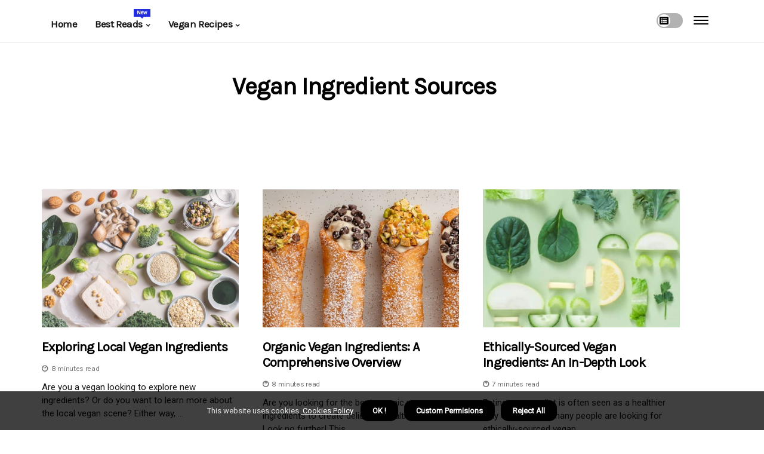

--- FILE ---
content_type: text/html;charset=utf-8
request_url: https://www.veganrecipesforbeginners.com/vegan-ingredients/vegan-ingredient-sources
body_size: 15923
content:
<!DOCTYPE html><html lang="en-US"><head><meta charset="UTF-8" /><meta http-equiv="X-UA-Compatible" content="IE=edge" /><meta name="viewport" content="width=device-width, initial-scale=1" /><meta name="generator" content="WordPress 5.8.3" /><meta name="robots" content="index,follow,max-snippet:-1, max-image-preview:large, max-video-preview:-1"><title>Cooking without Oil or Butter: A Vegan Cooking Guide</title><meta name="author" content="Monte Alevedo" /><meta name="description" content="Discover vegan cooking tips and techniques for cooking without oil or butter. Learn how to make delicious, healthy meals with vegan ingredients." /><meta name="keywords" content="cooking guide, butter, avocado, almonds, texture" /><meta property="og:locale" content="en_US" /><meta property="og:type" content="website" /><meta property="og:title" content="Cooking without Oil or Butter: A Vegan Cooking Guide" /><meta property="og:description" content="Discover vegan cooking tips and techniques for cooking without oil or butter. Learn how to make delicious, healthy meals with vegan ingredients." /><meta property="og:url" content="https://www.veganrecipesforbeginners.com/category" /><meta property="og:site_name" content="veganrecipesforbeginners.com"/><meta property="og:image" content="https://www.veganrecipesforbeginners.com/img/92401957e7910e17df0fbea2cc8572aa.jpg?01"/><meta name="twitter:card" content="summary_large_image" /><meta name="twitter:description" content="Discover vegan cooking tips and techniques for cooking without oil or butter. Learn how to make delicious, healthy meals with vegan ingredients." /><meta name="twitter:title" content="Cooking without Oil or Butter: A Vegan Cooking Guide" /><script type='application/ld+json' class='yoast-schema-graph yoast-schema-graph--main'>{"@context": "https://schema.org","@graph": [{"@type": "WebSite","@id": "https://www.veganrecipesforbeginners.com#website","url": "https://www.veganrecipesforbeginners.com","name": "veganrecipesforbeginners.com","inLanguage": "en","description": "Discover vegan cooking tips and techniques for cooking without oil or butter. Learn how to make delicious, healthy meals with vegan ingredients."},{"@type": "ImageObject","@id": "https://www.veganrecipesforbeginners.com/category#primaryimage","inLanguage": "en","url": "https://www.veganrecipesforbeginners.com/img/92401957e7910e17df0fbea2cc8572aa.jpg?01","width": 1920,"height": 800,"caption": "Cooking without Oil or Butter: A Vegan Cooking Guide"},{"@type": "WebPage","@id": "https://www.veganrecipesforbeginners.com/category#webpage","url": "https://www.veganrecipesforbeginners.com/category","name": "Cooking without Oil or Butter: A Vegan Cooking Guide","isPartOf": {"@id": "https://www.veganrecipesforbeginners.com#website"},"inLanguage": "en","primaryImageOfPage": {"@id": "https://www.veganrecipesforbeginners.com/category#primaryimage"},"datePublished": "2025-08-01T02-28-33.000Z","dateModified": "2025-08-01T02-28-33.000Z","description": "Discover vegan cooking tips and techniques for cooking without oil or butter. Learn how to make delicious, healthy meals with vegan ingredients.","potentialAction": [{"@type": "ReadAction","target": ["https://www.veganrecipesforbeginners.com/category"]}]}]}</script><script async src="https://www.googletagmanager.com/gtag/js?id=G-T7PEEZ42S4"></script><script> window.dataLayer = window.dataLayer || []; function gtag(){dataLayer.push(arguments);} gtag('js', new Date()); gtag('config', 'G-T7PEEZ42S4');</script><link rel="icon" href="https://www.veganrecipesforbeginners.com/img/favicon.png" type="image/x-icon" /><link rel="apple-touch-icon-precomposed" sizes="57x57" href="https://www.veganrecipesforbeginners.com/img/apple-touch-icon-57x57.png" /><link rel="apple-touch-icon-precomposed" sizes="114x114" href="https://www.veganrecipesforbeginners.com/img/apple-touch-icon-114x114.png" /><link rel="apple-touch-icon-precomposed" sizes="72x72" href="https://www.veganrecipesforbeginners.com/img/apple-touch-icon-72x72.png" /><link rel="apple-touch-icon-precomposed" sizes="144x144" href="https://www.veganrecipesforbeginners.com/img/apple-touch-icon-144x144.png" /><link rel="apple-touch-icon-precomposed" sizes="60x60" href="https://www.veganrecipesforbeginners.com/img/apple-touch-icon-60x60.png" /><link rel="apple-touch-icon-precomposed" sizes="120x120" href="https://www.veganrecipesforbeginners.com/img/apple-touch-icon-120x120.png" /><link rel="apple-touch-icon-precomposed" sizes="76x76" href="https://www.veganrecipesforbeginners.com/img/apple-touch-icon-76x76.png" /><link rel="apple-touch-icon-precomposed" sizes="152x152" href="https://www.veganrecipesforbeginners.com/img/apple-touch-icon-152x152.png" /><link rel="icon" type="image/png" href="https://www.veganrecipesforbeginners.com/img/favicon-196x196.png" sizes="196x196" /><link rel="icon" type="image/png" href="https://www.veganrecipesforbeginners.com/img/favicon-96x96.png" sizes="96x96" /><link rel="icon" type="image/png" href="https://www.veganrecipesforbeginners.com/img/favicon-32x32.png" sizes="32x32" /><link rel="icon" type="image/png" href="https://www.veganrecipesforbeginners.com/img/favicon-16x16.png" sizes="16x16" /><link rel="icon" type="image/png" href="https://www.veganrecipesforbeginners.com/img/favicon-128.png" sizes="128x128" /><meta name="application-name" content="&nbsp;"/><meta name="msapplication-TileColor" content="#FFFFFF" /><meta name="msapplication-TileImage" content="mstile-144x144.png" /><meta name="msapplication-square70x70logo" content="mstile-70x70.png" /><meta name="msapplication-square150x150logo" content="mstile-150x150.png" /><meta name="msapplication-wide310x150logo" content="mstile-310x150.png" /><meta name="msapplication-square310x310logo" content="mstile-310x310.png" /><script> WebFontConfig = { google: { families: ['Karla', 'Roboto'] } }; (function(d) { var wf = d.createElement('script'), s = d.scripts[0]; wf.src = 'https://ajax.googleapis.com/ajax/libs/webfont/1.6.26/webfont.js'; wf.async = true; s.parentNode.insertBefore(wf, s); })(document);</script><style type="text/css">:root{ --main-color:#551A8B; --font-heading:Karla; --font-body:Roboto;}.enable_footer_columns_dark { background: #151515; color: #fff; border-top: 1px solid #303030;}</style><link rel="stylesheet" href="https://www.veganrecipesforbeginners.com/css/bootstrap.min.css?ver=3.3.3" type="text/css" media="all" /><link rel="stylesheet" href="https://cdnjs.cloudflare.com/ajax/libs/font-awesome/5.15.4/css/all.min.css" /><link rel="https://api.w.org/" href="https://www.veganrecipesforbeginners.com/wp-json" /><link rel="EditURI" type="application/rsd+xml" title="RSD" href="https://www.veganrecipesforbeginners.com/xmlrpc.php?rsd" /><link rel="wlwmanifest" type="application/wlwmanifest+xml" href="https://www.veganrecipesforbeginners.com/wp-includes/wlwmanifest.xml"/><link rel="shortlink" href="https://www.veganrecipesforbeginners.com"/><style type="text/css">.hspr_header_magazine_style.two_header_top_style.hspr_cus_top_share .header_top_bar_wrapper { background: #010101;}h4 {margin-top: 34px;}.home_section3 { background-color: #01010108;}.enable_footer_columns_dark { background: #010101; color: #fff; border-top: 1px solid #010101;}.hspr_radus_e {border-radius: 1px;}.single_post_title_main { text-align: left; max-width: 96%; font-size: 30px;}ul.jl_s_pagination { display: none;}.cc-window { position: fixed; left: 0; right: 0; bottom: 0; width: 100%; background-color: rgba(0,0,0,0.75); z-index: 999; opacity: 1; transition: all 0.3s ease;}.cc-window .box-cookies { padding: 15px; text-align: center; color: #DBE0DF; font-size: 13px; font-weight: 400; line-height: 30px;}.cc-window .box-cookies { padding: 15px; text-align: center; color: #DBE0DF; font-size: 13px; font-weight: 400; line-height: 30px;}.cc-window .cc-close .cc-reject .cc-custom{ display: inline-block; margin-left: 10px; line-height: normal; padding: 10px 20px; background-color: #010101; color: #fff; font-weight: bold; border-radius: 13px; cursor: pointer; transition: all 0.3s ease-in-out;}.footer_logo_about{font-weight: bold;font-size: 30px;}.post_content.hspr_content { text-align: justify;}.jm-post-like{cursor:pointer;}a.jm-post-like.loved { background: red; border-radius: 22px;}.single_post_share_icon_post li a i { display: inline-block; padding: 0; color: #fff; text-align: center; text-transform: capitalize; font-size: 17px; font-weight: 500; height: 40px; line-height: 40px; width: 40px; border-radius: 22px;}.single-post-meta-wrapper.hspr_sfoot i { float: left; display: inline-block; padding: 0; color: #000; text-align: center; margin-right: 0; text-transform: capitalize; font-size: 17px; font-weight: 500; height: 40px; line-height: 40px; width: 40px; border-radius: 22px; border: 1px solid #ebebeb;}.auth .author-info.hspr_auth_head { background: transparent; padding: 0px 11%; text-align: center; margin-bottom: 0px;}.main_title_col .auth { margin-top: 0px; margin-bottom: 30px; padding: 0px; border: 0px !important;}.auth .author-info.hspr_auth_head { background: transparent; padding: 0px 11%; text-align: center; margin-bottom: 0px;}.author-info.hspr_auth_head .author-avatar { display: block; float: right; margin-left: 50px;}.author-info.hspr_auth_head .avatar { width: 198px !important; border: 7px solid #fff; border-radius: 50%; overflow: hidden; box-shadow: 0 0 0 4px #010101; margin-top: -27px;}.author-info.hspr_auth_head .author-description { float: right; display: block; margin: 0px; width: 55%;}.auth .author_commentcount, .auth .author_postcount { font-size: 12px; color: #fff; line-height: 1.2; background: #010101; margin-right: 5px; padding: 2px 10px; border-radius: 22px;}.grid-sidebar .box { margin-bottom: 0!important; width: 33%; padding: 0; padding-right: 20px; padding-left: 20px; float: left; position: relative;}ol {display: inline-block;list-style-type: none;margin: 0;padding: 0;overflow: hidden;font-size: 12px;padding-left: 0;border-left: 1px solid #010101;}ol li {display: inline;margin-right: 8px;}ol li::before {content: ">";margin-right: 8px;}ol li:first-child::before {content: "";}.jlm_w .jlma { top: 4px;}.jlm_w .jlmb { top: 10px;}.jlm_w .jlmc { top: 16px;}.jlm_w span { display: block; position: absolute; width: 113%; height: 2px; border-radius: 88px; background: #010101; left: 6px;}.bottom_footer_menu_text .hspr_ft_w { border-top: 1px solid #ffff;}.menu-footer { margin-bottom: 0; padding: 0px; float: right; margin: -5px 35px 0px 0px;}.footer-bottom { color: #fff;}#menu-footer-menu li a { text-decoration: none; color: #fff;}.jellywp_about_us_widget_wrapper .footer_logo_about {margin-bottom: 30px;float: none;display: inline-block;width:100%;}.hspr_cat_img_w:last-child, .footer-columns .hspr_cat_img_w:nth-last-child(2) {margin-bottom: 8px;}.jli-moon{font-family: Font Awesome 5 Pro!important;}.jli-moon:before { content: "\f022";}.jli-sun{font-family: Font Awesome 5 Free!important;}.jli-sun:before { content: "\f022";}.hspr_day_night .jl-night-toggle-icon { width: 44px; background: rgba(0,0,0,.3); border-radius: 43;}.hspr__cat_img_w .hspr__cat_img_c { height: 69px; position: relative; border-radius: 18px; margin-top: :7px;}.footer-columns .hspr__cat_img_w .hspr__cat_img_c { border: 0px solid #525252; background: #3a3939;}header.header-wraper.hspr_header_magazine_style.two_header_top_style.header_layout_style3_custom.hspr_cus_top_share.border_down { background: #010101; height: 122px;}.hspr__s_pagination { display: none;}.hspr_cites { margin-top: 40px;}.row { display: -ms-flexbox; display: flex; -ms-flex-wrap: wrap; flex-wrap: wrap; margin-right: -15px; margin-left: -15px; width: 100%;}.hspr__lead_large { display: block;position: relative;}.hspr__lead_mobile { display: none;position: relative;}@media only screen and (max-width: 400px) { .author-info.hspr_auth_head .author-description { float: right; display: block; margin: 0px; width: 100%;}.author-info.hspr_auth_head .author-avatar { display: block; float: none; margin-left: 0px;}.grid-sidebar .box { margin-bottom: 0!important; width: 100%; padding: 0; padding-right: 20px; padding-left: 20px; float: left; position: relative;}.hspr__lead_large { display: none;position: relative;}.hspr__lead_mobile { display: block;position: relative;}}</style><style></style><script async src="https://www.googletagmanager.com/gtag/js?id=G-T7PEEZ42S4"></script><script> window.dataLayer = window.dataLayer || []; function gtag(){dataLayer.push(arguments);} gtag('js', new Date()); gtag('config', 'G-T7PEEZ42S4');</script><script data-host="https://app.analyzati.com" data-dnt="false" src="https://app.analyzati.com/js/script.js" id="ZwSg9rf6GA" async defer></script><script src="https://platform.illow.io/banner.js?siteId=555326a8-48f0-4520-afd3-49cf2e521085"></script></head><body class="mobile_nav_class jl-has-sidebar"><div class="options_layout_wrapper hspr_clear_at hspr_radius hspr_none_box_styles hspr_border_radiuss hspr_en_day_night"><div class="options_layout_container full_layout_enable_front"><header class="header-wraper hspr_header_magazine_style two_header_top_style header_layout_style3_custom hspr_cus_top_share "><div class="hspr_blank_nav"></div><div id="menu_wrapper" class="menu_wrapper hspr_menu_sticky hspr_stick"><div class="container"><div class="row"><div class="main_menu col-md-12" style="height: 71px;"><div class="search_header_menu hspr_nav_mobile"><div class="menu_mobile_icons"><div class="jlm_w"><span class="jlma"></span><span class="jlmb"></span><span class="jlmc"></span></div></div><div class="hspr_day_night hspr_day_en"> <span class="jl-night-toggle-icon"><span class="hspr_moon"><i class="jli-moon fas fa-list-alt"></i></span><span class="hspr_sun"><i class="jli-sun far fa-list-alt"></i></span></span></div></div><div class="menu-primary-container navigation_wrapper hspr_cus_share_mnu"><ul id="mainmenu" class="hspr_main_menu"><li class="menu-item current-menu-item current_page_item"> <a href="https://www.veganrecipesforbeginners.com">Home<span class="border-menu"></span></a></li> <li class="menu-item menu-item-has-children"> <a>Best Reads<span class="border-menu"></span><span class="hspr_menu_lb" style="background: #222ddc !important;"><span class="hspr_lb_ar" style="border-top: 3px solid #222ddc !important;"></span>New</span></a><ul class="sub-menu menu_post_feature hspr_menu_tls"><li><div id="sprasa_recent_large_widgets-2" class="widget main_post_style"><h3 class="widget-title"><span>Best Reads</span></h3><div class="hspr_grid_overlay hspr_w_menu hspr_clear_at"><div class="hspr_grid_overlay_col"><div class="hspr_grid_verlay_wrap hspr_radus_e"><div class="hspr_f_img_bg" style="background-image: url('https://www.veganrecipesforbeginners.com/img/tacf0c10d25f5ac268a35a1ad6db940b0.jpg')"></div><a href="https://www.veganrecipesforbeginners.com/vegan-cooking-methods-steaming" class="hspr_f_img_link"></a><div class="hspr_f_postbox"><h3 class="hspr_f_title"><a href="https://www.veganrecipesforbeginners.com/vegan-cooking-methods-steaming">Exploring Steaming - A Vegan Cooking Method</a></h3><span class="hspr_post_meta"><span class="post-date"><i class="fas fa-pen-alt"></i>31/07/2025</span><span class="post-read-time"><i class="fab fa-cloudscale"></i>6 minutes read</span></span></div></div></div><div class="hspr_grid_overlay_col"><div class="hspr_grid_verlay_wrap hspr_radus_e"><div class="hspr_f_img_bg" style="background-image: url('https://www.veganrecipesforbeginners.com/img/t4cfaa3214e9fa03795c283d92a16f2cc.jpg')"></div><a href="https://www.veganrecipesforbeginners.com/vegan-kitchen-tools-and-equipment-pressure-cookers-and-slow-cookers" class="hspr_f_img_link"></a><div class="hspr_f_postbox"><h3 class="hspr_f_title"><a href="https://www.veganrecipesforbeginners.com/vegan-kitchen-tools-and-equipment-pressure-cookers-and-slow-cookers">Pressure Cookers and Slow Cookers: Vegan Cooking Tips and Techniques</a></h3><span class="hspr_post_meta"><span class="post-date"><i class="fas fa-pen-alt"></i>31/07/2025</span><span class="post-read-time"><i class="fab fa-cloudscale"></i>10 minutes read</span></span></div></div></div><div class="hspr_grid_overlay_col"><div class="hspr_grid_verlay_wrap hspr_radus_e"><div class="hspr_f_img_bg" style="background-image: url('https://www.veganrecipesforbeginners.com/img/t89af7014bd96be881acc9de933a04712.jpg')"></div><a href="https://www.veganrecipesforbeginners.com/breakfast-recipes-oatmeal-and-porridge" class="hspr_f_img_link"></a><div class="hspr_f_postbox"><h3 class="hspr_f_title"><a href="https://www.veganrecipesforbeginners.com/breakfast-recipes-oatmeal-and-porridge">Oatmeal and Porridge: A Comprehensive Overview</a></h3><span class="hspr_post_meta"><span class="post-date"><i class="fas fa-pen-alt"></i>31/07/2025</span><span class="post-read-time"><i class="fab fa-cloudscale"></i>5 minutes read</span></span></div></div></div><div class="hspr_grid_overlay_col"><div class="hspr_grid_verlay_wrap hspr_radus_e"><div class="hspr_f_img_bg" style="background-image: url('https://www.veganrecipesforbeginners.com/img/t35999d3ea739332c02a47b9dc1ecf6f5.jpg')"></div><a href="https://www.veganrecipesforbeginners.com/vegan-cooking-methods-baking" class="hspr_f_img_link"></a><div class="hspr_f_postbox"><h3 class="hspr_f_title"><a href="https://www.veganrecipesforbeginners.com/vegan-cooking-methods-baking">Vegan Baking Tips and Techniques</a></h3><span class="hspr_post_meta"><span class="post-date"><i class="fas fa-pen-alt"></i>31/07/2025</span><span class="post-read-time"><i class="fab fa-cloudscale"></i>7 minutes read</span></span></div></div></div></div></div></li></ul></li><li class="menu-item menu-item-has-children"><a href="#">Vegan Recipes<span class="border-menu"></span></a><ul class="sub-menu"><li class="menu-item menu-item-has-children"> <a href="https://www.veganrecipesforbeginners.com/vegan-cooking-tips-and-techniques">Vegan cooking tips and techniques<span class="border-menu"></span></a><ul class="sub-menu"><li class="menu-item menu-item-has-children"> <a href="https://www.veganrecipesforbeginners.com/vegan-cooking-tips-and-techniques/vegan-cooking-methods">Vegan cooking methods<span class="border-menu"></span></a></li><ul class="sub-menu"><li class="menu-item"> <a href="https://www.veganrecipesforbeginners.com/vegan-cooking-methods-baking">Baking<span class="border-menu"></span></a></li><li class="menu-item"> <a href="https://www.veganrecipesforbeginners.com/vegan-cooking-methods-steaming">Steaming<span class="border-menu"></span></a></li><li class="menu-item"> <a href="https://www.veganrecipesforbeginners.com/vegan-cooking-methods-grilling">Grilling<span class="border-menu"></span></a></li><li class="menu-item"> <a href="https://www.veganrecipesforbeginners.com/vegan-cooking-methods-roasting">Roasting<span class="border-menu"></span></a></li><li class="menu-item"> <a href="https://www.veganrecipesforbeginners.com/vegan-cooking-methods-boiling">Boiling<span class="border-menu"></span></a></li><li class="menu-item"> <a href="https://www.veganrecipesforbeginners.com/vegan-cooking-methods-sauteeing">Sauteeing<span class="border-menu"></span></a></li><li class="menu-item"> <a href="https://www.veganrecipesforbeginners.com/vegan-cooking-methods-the-benefits-of-tofu-fermentation-process">The Benefits of Tofu Fermentation Process<span class="border-menu"></span></a></li></ul></li><li class="menu-item menu-item-has-children"> <a href="https://www.veganrecipesforbeginners.com/vegan-cooking-tips-and-techniques/vegan-kitchen-tools-and-equipment">Vegan kitchen tools and equipment<span class="border-menu"></span></a></li><ul class="sub-menu"><li class="menu-item"> <a href="https://www.veganrecipesforbeginners.com/vegan-kitchen-tools-and-equipment-mixers-and-blenders">Mixers and blenders<span class="border-menu"></span></a></li><li class="menu-item"> <a href="https://www.veganrecipesforbeginners.com/vegan-kitchen-tools-and-equipment-knives-and-cutting-boards">Knives and cutting boards<span class="border-menu"></span></a></li><li class="menu-item"> <a href="https://www.veganrecipesforbeginners.com/vegan-kitchen-tools-and-equipment-pressure-cookers-and-slow-cookers">Pressure cookers and slow cookers<span class="border-menu"></span></a></li><li class="menu-item"> <a href="https://www.veganrecipesforbeginners.com/vegan-kitchen-tools-and-equipment-food-processors-and-graters">Food processors and graters<span class="border-menu"></span></a></li></ul></li><li class="menu-item menu-item-has-children"> <a href="https://www.veganrecipesforbeginners.com/vegan-cooking-tips-and-techniques/cooking-with-vegan-ingredients">Cooking with vegan ingredients<span class="border-menu"></span></a></li><ul class="sub-menu"><li class="menu-item"> <a href="https://www.veganrecipesforbeginners.com/cooking-with-vegan-ingredients-substituting-vegan-ingredients-in-recipes">Substituting vegan ingredients in recipes<span class="border-menu"></span></a></li><li class="menu-item"> <a href="https://www.veganrecipesforbeginners.com/cooking-with-vegan-ingredients-using-plant-based-proteins">Using plant-based proteins<span class="border-menu"></span></a></li><li class="menu-item"> <a href="https://www.veganrecipesforbeginners.com/cooking-with-vegan-ingredients-cooking-without-oil-or-butter">Cooking without oil or butter<span class="border-menu"></span></a></li></ul></li></ul></li><li class="menu-item menu-item-has-children"> <a href="https://www.veganrecipesforbeginners.com/vegan-ingredients">Vegan ingredients<span class="border-menu"></span></a><ul class="sub-menu"><li class="menu-item menu-item-has-children"> <a href="https://www.veganrecipesforbeginners.com/vegan-ingredients/vegan-ingredient-sources">Vegan ingredient sources<span class="border-menu"></span></a></li><ul class="sub-menu"><li class="menu-item"> <a href="https://www.veganrecipesforbeginners.com/vegan-ingredient-sources-local-vegan-ingredients">Local vegan ingredients<span class="border-menu"></span></a></li><li class="menu-item"> <a href="https://www.veganrecipesforbeginners.com/vegan-ingredient-sources-organic-vegan-ingredients">Organic vegan ingredients<span class="border-menu"></span></a></li><li class="menu-item"> <a href="https://www.veganrecipesforbeginners.com/vegan-ingredient-sources-ethically-sourced-vegan-ingredients">Ethically-sourced vegan ingredients<span class="border-menu"></span></a></li></ul></li><li class="menu-item menu-item-has-children"> <a href="https://www.veganrecipesforbeginners.com/vegan-ingredients/types-of-vegan-ingredients">Types of vegan ingredients<span class="border-menu"></span></a></li><ul class="sub-menu"><li class="menu-item"> <a href="https://www.veganrecipesforbeginners.com/types-of-vegan-ingredients-nuts-and-seeds">Nuts and seeds<span class="border-menu"></span></a></li><li class="menu-item"> <a href="https://www.veganrecipesforbeginners.com/types-of-vegan-ingredients-plant-based-oils">Plant-based oils<span class="border-menu"></span></a></li><li class="menu-item"> <a href="https://www.veganrecipesforbeginners.com/types-of-vegan-ingredients-fruits-and-vegetables">Fruits and vegetables<span class="border-menu"></span></a></li><li class="menu-item"> <a href="https://www.veganrecipesforbeginners.com/types-of-vegan-ingredients-grains-and-legumes">Grains and legumes<span class="border-menu"></span></a></li><li class="menu-item"> <a href="https://www.veganrecipesforbeginners.com/types-of-vegan-ingredients-herbs-and-spices">Herbs and spices<span class="border-menu"></span></a></li><li class="menu-item"> <a href="https://www.veganrecipesforbeginners.com/types-of-vegan-ingredients-plant-based-milks">Plant-based milks<span class="border-menu"></span></a></li></ul></li><li class="menu-item menu-item-has-children"> <a href="https://www.veganrecipesforbeginners.com/vegan-ingredients/substitutions-for-animal-products">Substitutions for animal products<span class="border-menu"></span></a></li><ul class="sub-menu"><li class="menu-item"> <a href="https://www.veganrecipesforbeginners.com/substitutions-for-animal-products-replacing-eggs">Replacing eggs<span class="border-menu"></span></a></li><li class="menu-item"> <a href="https://www.veganrecipesforbeginners.com/substitutions-for-animal-products-replacing-dairy-products">Replacing dairy products<span class="border-menu"></span></a></li><li class="menu-item"> <a href="https://www.veganrecipesforbeginners.com/substitutions-for-animal-products-replacing-meat-and-fish">Replacing meat and fish<span class="border-menu"></span></a></li><li class="menu-item"> <a href="https://www.veganrecipesforbeginners.com/substitutions-for-animal-products-replacing-honey">Replacing honey<span class="border-menu"></span></a></li></ul></li></ul></li><li class="menu-item menu-item-has-children"> <a href="https://www.veganrecipesforbeginners.com/vegan-recipes">Vegan recipes<span class="border-menu"></span></a><ul class="sub-menu"><li class="menu-item menu-item-has-children"> <a href="https://www.veganrecipesforbeginners.com/vegan-recipes/breakfast-recipes">Breakfast recipes<span class="border-menu"></span></a></li><ul class="sub-menu"><li class="menu-item"> <a href="https://www.veganrecipesforbeginners.com/breakfast-recipes-granola-and-muesli">Granola and muesli<span class="border-menu"></span></a></li><li class="menu-item"> <a href="https://www.veganrecipesforbeginners.com/breakfast-recipes-smoothies-and-shakes">Smoothies and shakes<span class="border-menu"></span></a></li><li class="menu-item"> <a href="https://www.veganrecipesforbeginners.com/breakfast-recipes-vegan-pancakes-and-waffles">Vegan pancakes and waffles<span class="border-menu"></span></a></li><li class="menu-item"> <a href="https://www.veganrecipesforbeginners.com/breakfast-recipes-oatmeal-and-porridge">Oatmeal and porridge<span class="border-menu"></span></a></li></ul></li><li class="menu-item menu-item-has-children"> <a href="https://www.veganrecipesforbeginners.com/vegan-recipes/snack-recipes">Snack recipes<span class="border-menu"></span></a></li><ul class="sub-menu"><li class="menu-item"> <a href="https://www.veganrecipesforbeginners.com/snack-recipes-vegan-energy-bars">Vegan energy bars<span class="border-menu"></span></a></li><li class="menu-item"> <a href="https://www.veganrecipesforbeginners.com/snack-recipes-raw-vegan-snacks">Raw vegan snacks<span class="border-menu"></span></a></li><li class="menu-item"> <a href="https://www.veganrecipesforbeginners.com/snack-recipes-no-bake-vegan-treats">No-bake vegan treats<span class="border-menu"></span></a></li></ul></li><li class="menu-item menu-item-has-children"> <a href="https://www.veganrecipesforbeginners.com/vegan-recipes/lunch-and-dinner-recipes">Lunch and dinner recipes<span class="border-menu"></span></a></li><ul class="sub-menu"><li class="menu-item"> <a href="https://www.veganrecipesforbeginners.com/lunch-and-dinner-recipes-soups-and-stews">Soups and stews<span class="border-menu"></span></a></li><li class="menu-item"> <a href="https://www.veganrecipesforbeginners.com/lunch-and-dinner-recipes-pasta-dishes">Pasta dishes<span class="border-menu"></span></a></li><li class="menu-item"> <a href="https://www.veganrecipesforbeginners.com/lunch-and-dinner-recipes-salads-and-wraps">Salads and wraps<span class="border-menu"></span></a></li><li class="menu-item"> <a href="https://www.veganrecipesforbeginners.com/lunch-and-dinner-recipes-sandwiches-and-burgers">Sandwiches and burgers<span class="border-menu"></span></a></li><li class="menu-item"> <a href="https://www.veganrecipesforbeginners.com/lunch-and-dinner-recipes-healthy-and-delicious-tempeh-and-quinoa-recipe">Healthy and Delicious Tempeh and Quinoa Recipe<span class="border-menu"></span></a></li></ul></li><li class="menu-item menu-item-has-children"> <a href="https://www.veganrecipesforbeginners.com/vegan-recipes/dessert-recipes">Dessert recipes<span class="border-menu"></span></a></li><ul class="sub-menu"><li class="menu-item"> <a href="https://www.veganrecipesforbeginners.com/dessert-recipes-cakes-and-cookies">Cakes and cookies<span class="border-menu"></span></a></li><li class="menu-item"> <a href="https://www.veganrecipesforbeginners.com/dessert-recipes-fruit-based-desserts">Fruit-based desserts<span class="border-menu"></span></a></li><li class="menu-item"> <a href="https://www.veganrecipesforbeginners.com/dessert-recipes-vegan-ice-cream-and-sorbet">Vegan ice cream and sorbet<span class="border-menu"></span></a></li></ul></li></ul></li><li class="menu-item menu-item-has-children"> <a href="https://www.veganrecipesforbeginners.com/vegan-meal-plans">Vegan meal plans<span class="border-menu"></span></a><ul class="sub-menu"><li class="menu-item menu-item-has-children"> <a href="https://www.veganrecipesforbeginners.com/vegan-meal-plans/weekly-meal-plans-for-vegans">Weekly meal plans for vegans<span class="border-menu"></span></a></li><ul class="sub-menu"><li class="menu-item"> <a href="https://www.veganrecipesforbeginners.com/weekly-meal-plans-for-vegans-30-day-vegan-meal-plan-for-weight-loss">30-day vegan meal plan for weight loss<span class="border-menu"></span></a></li><li class="menu-item"> <a href="https://www.veganrecipesforbeginners.com/weekly-meal-plans-for-vegans-7-day-vegan-meal-plan-for-beginners">7-day vegan meal plan for beginners<span class="border-menu"></span></a></li><li class="menu-item"> <a href="https://www.veganrecipesforbeginners.com/weekly-meal-plans-for-vegans-3-day-vegan-meal-plan-for-athletes">3-day vegan meal plan for athletes<span class="border-menu"></span></a></li></ul></li><li class="menu-item menu-item-has-children"> <a href="https://www.veganrecipesforbeginners.com/vegan-meal-plans/vegan-meal-planning-tips-and-techniques">Vegan meal planning tips and techniques<span class="border-menu"></span></a></li><ul class="sub-menu"><li class="menu-item"> <a href="https://www.veganrecipesforbeginners.com/vegan-meal-planning-tips-and-techniques-meal-prepping-for-vegans">Meal prepping for vegans.<span class="border-menu"></span></a></li><li class="menu-item"> <a href="https://www.veganrecipesforbeginners.com/vegan-meal-planning-tips-and-techniques-planning-meals-around-seasonal-produce">Planning meals around seasonal produce.<span class="border-menu"></span></a></li><li class="menu-item"> <a href="https://www.veganrecipesforbeginners.com/vegan-meal-planning-tips-and-techniques-making-use-of-leftovers">Making use of leftovers.<span class="border-menu"></span></a></li></ul></li></ul></li><li class="menu-item menu-item-has-children"> <a href="https://www.veganrecipesforbeginners.com/vegan-nutrition">Vegan nutrition<span class="border-menu"></span></a><ul class="sub-menu"><li class="menu-item menu-item-has-children"> <a href="https://www.veganrecipesforbeginners.com/vegan-nutrition/nutrients-for-vegans-to-be-aware-of">Nutrients for vegans to be aware of.<span class="border-menu"></span></a></li><ul class="sub-menu"><li class="menu-item"> <a href="https://www.veganrecipesforbeginners.com/nutrients-for-vegans-to-be-aware-of-vitamin-d">Vitamin D.<span class="border-menu"></span></a></li><li class="menu-item"> <a href="https://www.veganrecipesforbeginners.com/nutrients-for-vegans-to-be-aware-of-protein">Protein.<span class="border-menu"></span></a></li><li class="menu-item"> <a href="https://www.veganrecipesforbeginners.com/nutrients-for-vegans-to-be-aware-of-vitamin-b12">Vitamin B12.<span class="border-menu"></span></a></li><li class="menu-item"> <a href="https://www.veganrecipesforbeginners.com/nutrients-for-vegans-to-be-aware-of-calcium">Calcium.<span class="border-menu"></span></a></li><li class="menu-item"> <a href="https://www.veganrecipesforbeginners.com/nutrients-for-vegans-to-be-aware-of-omega-3-fatty-acids">Omega-3 fatty acids.<span class="border-menu"></span></a></li><li class="menu-item"> <a href="https://www.veganrecipesforbeginners.com/nutrients-for-vegans-to-be-aware-of-iron">Iron.<span class="border-menu"></span></a></li></ul></li><li class="menu-item menu-item-has-children"> <a href="https://www.veganrecipesforbeginners.com/vegan-nutrition/food-sources-of-essential-nutrients">Food sources of essential nutrients.<span class="border-menu"></span></a></li><ul class="sub-menu"><li class="menu-item"> <a href="https://www.veganrecipesforbeginners.com/food-sources-of-essential-nutrients-the-benefits-of-eating-tempeh-a-comprehensive-guide">The Benefits of Eating Tempeh: A Comprehensive Guide<span class="border-menu"></span></a></li><li class="menu-item"> <a href="https://www.veganrecipesforbeginners.com/food-sources-of-essential-nutrients-the-benefits-of-eating-tofu-for-health">The Benefits of Eating Tofu for Health<span class="border-menu"></span></a></li></ul></li></ul></li></ul></li></ul></div></div></div></div></div></div></header><div class="mobile_menu_overlay"></div><section id="content_main" class="clearfix hspr_spost"><div class="container"><div class="row main_content"><div class="row"><div class="col-md-12 main_title_col"><div class="auth" style="text-align: center;"><h1>Vegan ingredient sources</h1></div></div></div><div class="hspr_post_loop_wrapper"><div class="container" id="wrapper_masonry"><div class="row"><div class="col-md-12 grid-sidebar" id="content"><div class="hspr_wrapper_cat"><div id="content_masonry" class="hspr_cgrid pagination_infinite_style_cat "><div class="box hspr_grid_layout1 blog_grid_post_style post-2957 post type-post status-publish format-standard has-post-thumbnail hentry category-inspiration tag-morning"><div class="hspr_grid_w"><div class="hspr_img_box hspr_radus_e"><a href="https://www.veganrecipesforbeginners.com/vegan-ingredient-sources-local-vegan-ingredients"><img width="500" height="350" src="https://www.veganrecipesforbeginners.com/img/tcc529681abf0160de4e03fb380959aba.jpg?01" class="attachment-sprasa_slider_grid_small size-sprasa_slider_grid_small wp-post-image" alt="Exploring Local Vegan Ingredients" loading="lazy" onerror="imgError(this)"></a></div><div class="text-box"><h3><a href="https://www.veganrecipesforbeginners.com/vegan-ingredient-sources-local-vegan-ingredients" tabindex="-1">Exploring Local Vegan Ingredients</a></h3> <span class="hspr_post_meta"><span class="post-read-time"><i class="fab fa-cloudscale"></i>8 minutes read</span></span><p>Are you a vegan looking to explore new ingredients? Or do you want to learn more about the local vegan scene? Either way, ...</p></div></div></div><div class="box hspr_grid_layout1 blog_grid_post_style post-2957 post type-post status-publish format-standard has-post-thumbnail hentry category-inspiration tag-morning"><div class="hspr_grid_w"><div class="hspr_img_box hspr_radus_e"><a href="https://www.veganrecipesforbeginners.com/vegan-ingredient-sources-organic-vegan-ingredients"><img width="500" height="350" src="https://www.veganrecipesforbeginners.com/img/t0873ade0cc793ee224eed60c87399a09.jpg?01" class="attachment-sprasa_slider_grid_small size-sprasa_slider_grid_small wp-post-image" alt="Organic Vegan Ingredients: A Comprehensive Overview" loading="lazy" onerror="imgError(this)"></a></div><div class="text-box"><h3><a href="https://www.veganrecipesforbeginners.com/vegan-ingredient-sources-organic-vegan-ingredients" tabindex="-1">Organic Vegan Ingredients: A Comprehensive Overview</a></h3> <span class="hspr_post_meta"><span class="post-read-time"><i class="fab fa-cloudscale"></i>8 minutes read</span></span><p>Are you looking for the best organic vegan ingredients to create delicious, healthy meals? Look no further! This...</p></div></div></div><div class="box hspr_grid_layout1 blog_grid_post_style post-2957 post type-post status-publish format-standard has-post-thumbnail hentry category-inspiration tag-morning"><div class="hspr_grid_w"><div class="hspr_img_box hspr_radus_e"><a href="https://www.veganrecipesforbeginners.com/vegan-ingredient-sources-ethically-sourced-vegan-ingredients"><img width="500" height="350" src="https://www.veganrecipesforbeginners.com/img/tbddd8842b732c110779a2663925ad79c.jpg?01" class="attachment-sprasa_slider_grid_small size-sprasa_slider_grid_small wp-post-image" alt="Ethically-sourced Vegan Ingredients: An In-depth Look" loading="lazy" onerror="imgError(this)"></a></div><div class="text-box"><h3><a href="https://www.veganrecipesforbeginners.com/vegan-ingredient-sources-ethically-sourced-vegan-ingredients" tabindex="-1">Ethically-sourced Vegan Ingredients: An In-depth Look</a></h3> <span class="hspr_post_meta"><span class="post-read-time"><i class="fab fa-cloudscale"></i>7 minutes read</span></span><p>Eating a vegan diet is often seen as a healthier way of living, and many people are looking for ethically-sourced vegan...</p></div></div></div></div></div></div></div></div></div></div></div></section><div id="content_nav" class="hspr_mobile_nav_wrapper"><div id="nav" class="hspr_mobile_nav_inner"><div class="menu_mobile_icons mobile_close_icons closed_menu"> <span class="hspr_close_wapper"><span class="hspr_close_1"></span><span class="hspr_close_2"></span></span></div><ul id="mobile_menu_slide" class="menu_moble_slide"><li class="menu-item current-menu-item current_page_item"> <a href="https://www.veganrecipesforbeginners.com">Home<span class="border-menu"></span></a></li><li class="menu-item menu-item-has-children"> <a href="https://www.veganrecipesforbeginners.com/vegan-cooking-tips-and-techniques">Vegan cooking tips and techniques<span class="border-menu"></span><span class="arrow_down"><i class="jli-down-chevron" aria-hidden="true"></i></span></a><ul class="sub-menu"><li class="menu-item menu-item-has-children"> <a href="https://www.veganrecipesforbeginners.com/vegan-cooking-tips-and-techniques/vegan-cooking-methods">Vegan cooking methods<span class="border-menu"></span><span class="arrow_down"><i class="jli-down-chevron" aria-hidden="true"></i></span></a><ul class="sub-menu"><li class="menu-item"> <a href="https://www.veganrecipesforbeginners.com/vegan-cooking-methods-baking">Baking<span class="border-menu"></span></a></li><li class="menu-item"> <a href="https://www.veganrecipesforbeginners.com/vegan-cooking-methods-steaming">Steaming<span class="border-menu"></span></a></li><li class="menu-item"> <a href="https://www.veganrecipesforbeginners.com/vegan-cooking-methods-grilling">Grilling<span class="border-menu"></span></a></li><li class="menu-item"> <a href="https://www.veganrecipesforbeginners.com/vegan-cooking-methods-roasting">Roasting<span class="border-menu"></span></a></li><li class="menu-item"> <a href="https://www.veganrecipesforbeginners.com/vegan-cooking-methods-boiling">Boiling<span class="border-menu"></span></a></li><li class="menu-item"> <a href="https://www.veganrecipesforbeginners.com/vegan-cooking-methods-sauteeing">Sauteeing<span class="border-menu"></span></a></li><li class="menu-item"> <a href="https://www.veganrecipesforbeginners.com/vegan-cooking-methods-the-benefits-of-tofu-fermentation-process">The Benefits of Tofu Fermentation Process<span class="border-menu"></span></a></li></ul></li><li class="menu-item menu-item-has-children"> <a href="https://www.veganrecipesforbeginners.com/vegan-cooking-tips-and-techniques/vegan-kitchen-tools-and-equipment">Vegan kitchen tools and equipment<span class="border-menu"></span><span class="arrow_down"><i class="jli-down-chevron" aria-hidden="true"></i></span></a><ul class="sub-menu"><li class="menu-item"> <a href="https://www.veganrecipesforbeginners.com/vegan-kitchen-tools-and-equipment-mixers-and-blenders">Mixers and blenders<span class="border-menu"></span></a></li><li class="menu-item"> <a href="https://www.veganrecipesforbeginners.com/vegan-kitchen-tools-and-equipment-knives-and-cutting-boards">Knives and cutting boards<span class="border-menu"></span></a></li><li class="menu-item"> <a href="https://www.veganrecipesforbeginners.com/vegan-kitchen-tools-and-equipment-pressure-cookers-and-slow-cookers">Pressure cookers and slow cookers<span class="border-menu"></span></a></li><li class="menu-item"> <a href="https://www.veganrecipesforbeginners.com/vegan-kitchen-tools-and-equipment-food-processors-and-graters">Food processors and graters<span class="border-menu"></span></a></li></ul></li><li class="menu-item menu-item-has-children"> <a href="https://www.veganrecipesforbeginners.com/vegan-cooking-tips-and-techniques/cooking-with-vegan-ingredients">Cooking with vegan ingredients<span class="border-menu"></span><span class="arrow_down"><i class="jli-down-chevron" aria-hidden="true"></i></span></a><ul class="sub-menu"><li class="menu-item"> <a href="https://www.veganrecipesforbeginners.com/cooking-with-vegan-ingredients-substituting-vegan-ingredients-in-recipes">Substituting vegan ingredients in recipes<span class="border-menu"></span></a></li><li class="menu-item"> <a href="https://www.veganrecipesforbeginners.com/cooking-with-vegan-ingredients-using-plant-based-proteins">Using plant-based proteins<span class="border-menu"></span></a></li><li class="menu-item"> <a href="https://www.veganrecipesforbeginners.com/cooking-with-vegan-ingredients-cooking-without-oil-or-butter">Cooking without oil or butter<span class="border-menu"></span></a></li></ul></li></ul></li><li class="menu-item menu-item-has-children"> <a href="https://www.veganrecipesforbeginners.com/vegan-ingredients">Vegan ingredients<span class="border-menu"></span><span class="arrow_down"><i class="jli-down-chevron" aria-hidden="true"></i></span></a><ul class="sub-menu"><li class="menu-item menu-item-has-children"> <a href="https://www.veganrecipesforbeginners.com/vegan-ingredients/vegan-ingredient-sources">Vegan ingredient sources<span class="border-menu"></span><span class="arrow_down"><i class="jli-down-chevron" aria-hidden="true"></i></span></a><ul class="sub-menu"><li class="menu-item"> <a href="https://www.veganrecipesforbeginners.com/vegan-ingredient-sources-local-vegan-ingredients">Local vegan ingredients<span class="border-menu"></span></a></li><li class="menu-item"> <a href="https://www.veganrecipesforbeginners.com/vegan-ingredient-sources-organic-vegan-ingredients">Organic vegan ingredients<span class="border-menu"></span></a></li><li class="menu-item"> <a href="https://www.veganrecipesforbeginners.com/vegan-ingredient-sources-ethically-sourced-vegan-ingredients">Ethically-sourced vegan ingredients<span class="border-menu"></span></a></li></ul></li><li class="menu-item menu-item-has-children"> <a href="https://www.veganrecipesforbeginners.com/vegan-ingredients/types-of-vegan-ingredients">Types of vegan ingredients<span class="border-menu"></span><span class="arrow_down"><i class="jli-down-chevron" aria-hidden="true"></i></span></a><ul class="sub-menu"><li class="menu-item"> <a href="https://www.veganrecipesforbeginners.com/types-of-vegan-ingredients-nuts-and-seeds">Nuts and seeds<span class="border-menu"></span></a></li><li class="menu-item"> <a href="https://www.veganrecipesforbeginners.com/types-of-vegan-ingredients-plant-based-oils">Plant-based oils<span class="border-menu"></span></a></li><li class="menu-item"> <a href="https://www.veganrecipesforbeginners.com/types-of-vegan-ingredients-fruits-and-vegetables">Fruits and vegetables<span class="border-menu"></span></a></li><li class="menu-item"> <a href="https://www.veganrecipesforbeginners.com/types-of-vegan-ingredients-grains-and-legumes">Grains and legumes<span class="border-menu"></span></a></li><li class="menu-item"> <a href="https://www.veganrecipesforbeginners.com/types-of-vegan-ingredients-herbs-and-spices">Herbs and spices<span class="border-menu"></span></a></li><li class="menu-item"> <a href="https://www.veganrecipesforbeginners.com/types-of-vegan-ingredients-plant-based-milks">Plant-based milks<span class="border-menu"></span></a></li></ul></li><li class="menu-item menu-item-has-children"> <a href="https://www.veganrecipesforbeginners.com/vegan-ingredients/substitutions-for-animal-products">Substitutions for animal products<span class="border-menu"></span><span class="arrow_down"><i class="jli-down-chevron" aria-hidden="true"></i></span></a><ul class="sub-menu"><li class="menu-item"> <a href="https://www.veganrecipesforbeginners.com/substitutions-for-animal-products-replacing-eggs">Replacing eggs<span class="border-menu"></span></a></li><li class="menu-item"> <a href="https://www.veganrecipesforbeginners.com/substitutions-for-animal-products-replacing-dairy-products">Replacing dairy products<span class="border-menu"></span></a></li><li class="menu-item"> <a href="https://www.veganrecipesforbeginners.com/substitutions-for-animal-products-replacing-meat-and-fish">Replacing meat and fish<span class="border-menu"></span></a></li><li class="menu-item"> <a href="https://www.veganrecipesforbeginners.com/substitutions-for-animal-products-replacing-honey">Replacing honey<span class="border-menu"></span></a></li></ul></li></ul></li><li class="menu-item menu-item-has-children"> <a href="https://www.veganrecipesforbeginners.com/vegan-recipes">Vegan recipes<span class="border-menu"></span><span class="arrow_down"><i class="jli-down-chevron" aria-hidden="true"></i></span></a><ul class="sub-menu"><li class="menu-item menu-item-has-children"> <a href="https://www.veganrecipesforbeginners.com/vegan-recipes/breakfast-recipes">Breakfast recipes<span class="border-menu"></span><span class="arrow_down"><i class="jli-down-chevron" aria-hidden="true"></i></span></a><ul class="sub-menu"><li class="menu-item"> <a href="https://www.veganrecipesforbeginners.com/breakfast-recipes-granola-and-muesli">Granola and muesli<span class="border-menu"></span></a></li><li class="menu-item"> <a href="https://www.veganrecipesforbeginners.com/breakfast-recipes-smoothies-and-shakes">Smoothies and shakes<span class="border-menu"></span></a></li><li class="menu-item"> <a href="https://www.veganrecipesforbeginners.com/breakfast-recipes-vegan-pancakes-and-waffles">Vegan pancakes and waffles<span class="border-menu"></span></a></li><li class="menu-item"> <a href="https://www.veganrecipesforbeginners.com/breakfast-recipes-oatmeal-and-porridge">Oatmeal and porridge<span class="border-menu"></span></a></li></ul></li><li class="menu-item menu-item-has-children"> <a href="https://www.veganrecipesforbeginners.com/vegan-recipes/snack-recipes">Snack recipes<span class="border-menu"></span><span class="arrow_down"><i class="jli-down-chevron" aria-hidden="true"></i></span></a><ul class="sub-menu"><li class="menu-item"> <a href="https://www.veganrecipesforbeginners.com/snack-recipes-vegan-energy-bars">Vegan energy bars<span class="border-menu"></span></a></li><li class="menu-item"> <a href="https://www.veganrecipesforbeginners.com/snack-recipes-raw-vegan-snacks">Raw vegan snacks<span class="border-menu"></span></a></li><li class="menu-item"> <a href="https://www.veganrecipesforbeginners.com/snack-recipes-no-bake-vegan-treats">No-bake vegan treats<span class="border-menu"></span></a></li></ul></li><li class="menu-item menu-item-has-children"> <a href="https://www.veganrecipesforbeginners.com/vegan-recipes/lunch-and-dinner-recipes">Lunch and dinner recipes<span class="border-menu"></span><span class="arrow_down"><i class="jli-down-chevron" aria-hidden="true"></i></span></a><ul class="sub-menu"><li class="menu-item"> <a href="https://www.veganrecipesforbeginners.com/lunch-and-dinner-recipes-soups-and-stews">Soups and stews<span class="border-menu"></span></a></li><li class="menu-item"> <a href="https://www.veganrecipesforbeginners.com/lunch-and-dinner-recipes-pasta-dishes">Pasta dishes<span class="border-menu"></span></a></li><li class="menu-item"> <a href="https://www.veganrecipesforbeginners.com/lunch-and-dinner-recipes-salads-and-wraps">Salads and wraps<span class="border-menu"></span></a></li><li class="menu-item"> <a href="https://www.veganrecipesforbeginners.com/lunch-and-dinner-recipes-sandwiches-and-burgers">Sandwiches and burgers<span class="border-menu"></span></a></li><li class="menu-item"> <a href="https://www.veganrecipesforbeginners.com/lunch-and-dinner-recipes-healthy-and-delicious-tempeh-and-quinoa-recipe">Healthy and Delicious Tempeh and Quinoa Recipe<span class="border-menu"></span></a></li></ul></li><li class="menu-item menu-item-has-children"> <a href="https://www.veganrecipesforbeginners.com/vegan-recipes/dessert-recipes">Dessert recipes<span class="border-menu"></span><span class="arrow_down"><i class="jli-down-chevron" aria-hidden="true"></i></span></a><ul class="sub-menu"><li class="menu-item"> <a href="https://www.veganrecipesforbeginners.com/dessert-recipes-cakes-and-cookies">Cakes and cookies<span class="border-menu"></span></a></li><li class="menu-item"> <a href="https://www.veganrecipesforbeginners.com/dessert-recipes-fruit-based-desserts">Fruit-based desserts<span class="border-menu"></span></a></li><li class="menu-item"> <a href="https://www.veganrecipesforbeginners.com/dessert-recipes-vegan-ice-cream-and-sorbet">Vegan ice cream and sorbet<span class="border-menu"></span></a></li></ul></li></ul></li><li class="menu-item menu-item-has-children"> <a href="https://www.veganrecipesforbeginners.com/vegan-meal-plans">Vegan meal plans<span class="border-menu"></span><span class="arrow_down"><i class="jli-down-chevron" aria-hidden="true"></i></span></a><ul class="sub-menu"><li class="menu-item menu-item-has-children"> <a href="https://www.veganrecipesforbeginners.com/vegan-meal-plans/weekly-meal-plans-for-vegans">Weekly meal plans for vegans<span class="border-menu"></span><span class="arrow_down"><i class="jli-down-chevron" aria-hidden="true"></i></span></a><ul class="sub-menu"><li class="menu-item"> <a href="https://www.veganrecipesforbeginners.com/weekly-meal-plans-for-vegans-30-day-vegan-meal-plan-for-weight-loss">30-day vegan meal plan for weight loss<span class="border-menu"></span></a></li><li class="menu-item"> <a href="https://www.veganrecipesforbeginners.com/weekly-meal-plans-for-vegans-7-day-vegan-meal-plan-for-beginners">7-day vegan meal plan for beginners<span class="border-menu"></span></a></li><li class="menu-item"> <a href="https://www.veganrecipesforbeginners.com/weekly-meal-plans-for-vegans-3-day-vegan-meal-plan-for-athletes">3-day vegan meal plan for athletes<span class="border-menu"></span></a></li></ul></li><li class="menu-item menu-item-has-children"> <a href="https://www.veganrecipesforbeginners.com/vegan-meal-plans/vegan-meal-planning-tips-and-techniques">Vegan meal planning tips and techniques<span class="border-menu"></span><span class="arrow_down"><i class="jli-down-chevron" aria-hidden="true"></i></span></a><ul class="sub-menu"><li class="menu-item"> <a href="https://www.veganrecipesforbeginners.com/vegan-meal-planning-tips-and-techniques-meal-prepping-for-vegans">Meal prepping for vegans.<span class="border-menu"></span></a></li><li class="menu-item"> <a href="https://www.veganrecipesforbeginners.com/vegan-meal-planning-tips-and-techniques-planning-meals-around-seasonal-produce">Planning meals around seasonal produce.<span class="border-menu"></span></a></li><li class="menu-item"> <a href="https://www.veganrecipesforbeginners.com/vegan-meal-planning-tips-and-techniques-making-use-of-leftovers">Making use of leftovers.<span class="border-menu"></span></a></li></ul></li></ul></li><li class="menu-item menu-item-has-children"> <a href="https://www.veganrecipesforbeginners.com/vegan-nutrition">Vegan nutrition<span class="border-menu"></span><span class="arrow_down"><i class="jli-down-chevron" aria-hidden="true"></i></span></a><ul class="sub-menu"><li class="menu-item menu-item-has-children"> <a href="https://www.veganrecipesforbeginners.com/vegan-nutrition/nutrients-for-vegans-to-be-aware-of">Nutrients for vegans to be aware of.<span class="border-menu"></span><span class="arrow_down"><i class="jli-down-chevron" aria-hidden="true"></i></span></a><ul class="sub-menu"><li class="menu-item"> <a href="https://www.veganrecipesforbeginners.com/nutrients-for-vegans-to-be-aware-of-vitamin-d">Vitamin D.<span class="border-menu"></span></a></li><li class="menu-item"> <a href="https://www.veganrecipesforbeginners.com/nutrients-for-vegans-to-be-aware-of-protein">Protein.<span class="border-menu"></span></a></li><li class="menu-item"> <a href="https://www.veganrecipesforbeginners.com/nutrients-for-vegans-to-be-aware-of-vitamin-b12">Vitamin B12.<span class="border-menu"></span></a></li><li class="menu-item"> <a href="https://www.veganrecipesforbeginners.com/nutrients-for-vegans-to-be-aware-of-calcium">Calcium.<span class="border-menu"></span></a></li><li class="menu-item"> <a href="https://www.veganrecipesforbeginners.com/nutrients-for-vegans-to-be-aware-of-omega-3-fatty-acids">Omega-3 fatty acids.<span class="border-menu"></span></a></li><li class="menu-item"> <a href="https://www.veganrecipesforbeginners.com/nutrients-for-vegans-to-be-aware-of-iron">Iron.<span class="border-menu"></span></a></li></ul></li><li class="menu-item menu-item-has-children"> <a href="https://www.veganrecipesforbeginners.com/vegan-nutrition/food-sources-of-essential-nutrients">Food sources of essential nutrients.<span class="border-menu"></span><span class="arrow_down"><i class="jli-down-chevron" aria-hidden="true"></i></span></a><ul class="sub-menu"><li class="menu-item"> <a href="https://www.veganrecipesforbeginners.com/food-sources-of-essential-nutrients-the-benefits-of-eating-tempeh-a-comprehensive-guide">The Benefits of Eating Tempeh: A Comprehensive Guide<span class="border-menu"></span></a></li><li class="menu-item"> <a href="https://www.veganrecipesforbeginners.com/food-sources-of-essential-nutrients-the-benefits-of-eating-tofu-for-health">The Benefits of Eating Tofu for Health<span class="border-menu"></span></a></li></ul></li></ul></li><li class="menu-item menu-item-has-children"> <a href="#">Best Reads<span class="border-menu"></span><span class="arrow_down"><i class="jli-down-chevron" aria-hidden="true"></i></span></a><ul class="sub-menu"><li class="menu-item current-menu-item current_page_item"> <a class="bd_left" href="https://www.veganrecipesforbeginners.com/cooking-with-vegan-ingredients-cooking-without-oil-or-butter">Cooking without Oil or Butter: A Vegan Cooking Guide<span class="border-menu"></span></a></li><li class="menu-item current-menu-item current_page_item"> <a class="bd_left" href="https://www.veganrecipesforbeginners.com/vegan-kitchen-tools-and-equipment-pressure-cookers-and-slow-cookers">Pressure Cookers and Slow Cookers: Vegan Cooking Tips and Techniques<span class="border-menu"></span></a></li><li class="menu-item current-menu-item current_page_item"> <a class="bd_left" href="https://www.veganrecipesforbeginners.com/dessert-recipes-vegan-ice-cream-and-sorbet">Vegan Ice Cream and Sorbet: A Delicious and Refreshing Treat<span class="border-menu"></span></a></li><li class="menu-item current-menu-item current_page_item"> <a class="bd_left" href="https://www.veganrecipesforbeginners.com/vegan-cooking-methods-boiling">Boiling: A Vegan Cooking Technique<span class="border-menu"></span></a></li><li class="menu-item current-menu-item current_page_item"> <a class="bd_left" href="https://www.veganrecipesforbeginners.com/lunch-and-dinner-recipes-soups-and-stews">The Ultimate Guide to Soups and Stews<span class="border-menu"></span></a></li><li class="menu-item current-menu-item current_page_item"> <a class="bd_left" href="https://www.veganrecipesforbeginners.com/the-benefits-of-eating-tofu-for-health">The Benefits of Eating Tofu for Health<span class="border-menu"></span></a></li><li class="menu-item current-menu-item current_page_item"> <a class="bd_left" href="https://www.veganrecipesforbeginners.com/substitutions-for-animal-products-replacing-dairy-products">Replacing Dairy Products: Substitutions for Animal Products<span class="border-menu"></span></a></li><li class="menu-item current-menu-item current_page_item"> <a class="bd_left" href="https://www.veganrecipesforbeginners.com/lunch-and-dinner-recipes-salads-and-wraps">Delicious Salads and Wraps for Vegan Recipes<span class="border-menu"></span></a></li><li class="menu-item current-menu-item current_page_item"> <a class="bd_left" href="https://www.veganrecipesforbeginners.com/vegan-ingredient-sources-local-vegan-ingredients">Exploring Local Vegan Ingredients<span class="border-menu"></span></a></li><li class="menu-item current-menu-item current_page_item"> <a class="bd_left" href="https://www.veganrecipesforbeginners.com/vegan-cooking-methods-grilling">Grilling: Vegan Cooking Tips and Techniques<span class="border-menu"></span></a></li><li class="menu-item current-menu-item current_page_item"> <a class="bd_left" href="https://www.veganrecipesforbeginners.com/types-of-vegan-ingredients-grains-and-legumes">Grains and Legumes - A Closer Look<span class="border-menu"></span></a></li><li class="menu-item current-menu-item current_page_item"> <a class="bd_left" href="https://www.veganrecipesforbeginners.com/substitutions-for-animal-products-replacing-meat-and-fish">Replacing Meat and Fish: What Are Your Options?<span class="border-menu"></span></a></li><li class="menu-item current-menu-item current_page_item"> <a class="bd_left" href="https://www.veganrecipesforbeginners.com/vegan-ingredient-sources-organic-vegan-ingredients">Organic Vegan Ingredients: A Comprehensive Overview<span class="border-menu"></span></a></li><li class="menu-item current-menu-item current_page_item"> <a class="bd_left" href="https://www.veganrecipesforbeginners.com/types-of-vegan-ingredients-plant-based-milks">Plant-Based Milks: An Overview<span class="border-menu"></span></a></li><li class="menu-item current-menu-item current_page_item"> <a class="bd_left" href="https://www.veganrecipesforbeginners.com/vegan-cooking-methods-roasting">Roasting: A Vegan Cooking Technique<span class="border-menu"></span></a></li><li class="menu-item current-menu-item current_page_item"> <a class="bd_left" href="https://www.veganrecipesforbeginners.com/lunch-and-dinner-recipes-sandwiches-and-burgers">Sandwiches and Burgers: A Delicious Guide<span class="border-menu"></span></a></li><li class="menu-item current-menu-item current_page_item"> <a class="bd_left" href="https://www.veganrecipesforbeginners.com/vegan-meal-planning-tips-and-techniques-meal-prepping-for-vegans">Meal Prepping for Vegans: A Comprehensive Guide<span class="border-menu"></span></a></li><li class="menu-item current-menu-item current_page_item"> <a class="bd_left" href="https://www.veganrecipesforbeginners.com/the-benefits-of-eating-tempeh-a-comprehensive-guide">The Benefits of Eating Tempeh: A Comprehensive Guide<span class="border-menu"></span></a></li><li class="menu-item current-menu-item current_page_item"> <a class="bd_left" href="https://www.veganrecipesforbeginners.com/breakfast-recipes-smoothies-and-shakes">Smoothies and Shakes: A Vegan Recipe for Breakfast<span class="border-menu"></span></a></li><li class="menu-item current-menu-item current_page_item"> <a class="bd_left" href="https://www.veganrecipesforbeginners.com/cooking-with-vegan-ingredients-substituting-vegan-ingredients-in-recipes">Substituting Vegan Ingredients in Recipes<span class="border-menu"></span></a></li><li class="menu-item current-menu-item current_page_item"> <a class="bd_left" href="https://www.veganrecipesforbeginners.com/breakfast-recipes-oatmeal-and-porridge">Oatmeal and Porridge: A Comprehensive Overview<span class="border-menu"></span></a></li><li class="menu-item current-menu-item current_page_item"> <a class="bd_left" href="https://www.veganrecipesforbeginners.com/snack-recipes-vegan-energy-bars">The Benefits of Vegan Energy Bars<span class="border-menu"></span></a></li><li class="menu-item current-menu-item current_page_item"> <a class="bd_left" href="https://www.veganrecipesforbeginners.com/nutrients-for-vegans-to-be-aware-of-omega-3-fatty-acids">Everything You Need to Know About Omega-3 Fatty Acids<span class="border-menu"></span></a></li><li class="menu-item current-menu-item current_page_item"> <a class="bd_left" href="https://www.veganrecipesforbeginners.com/types-of-vegan-ingredients-plant-based-oils">Plant-Based Oils: Everything You Need To Know<span class="border-menu"></span></a></li><li class="menu-item current-menu-item current_page_item"> <a class="bd_left" href="https://www.veganrecipesforbeginners.com/vegan-cooking-methods-sauteeing">Sauteeing: An Introduction to the Vegan Cooking Method<span class="border-menu"></span></a></li><li class="menu-item current-menu-item current_page_item"> <a class="bd_left" href="https://www.veganrecipesforbeginners.com/vegan-meal-planning-tips-and-techniques-making-use-of-leftovers">Making the Most of Leftovers - Vegan Meal Planning Tips and Techniques<span class="border-menu"></span></a></li><li class="menu-item current-menu-item current_page_item"> <a class="bd_left" href="https://www.veganrecipesforbeginners.com/snack-recipes-raw-vegan-snacks">Healthy and Delicious Raw Vegan Snack Recipes<span class="border-menu"></span></a></li><li class="menu-item current-menu-item current_page_item"> <a class="bd_left" href="https://www.veganrecipesforbeginners.com/vegan-kitchen-tools-and-equipment-mixers-and-blenders">Mixers and Blenders: A Vegan Kitchen Essential<span class="border-menu"></span></a></li><li class="menu-item current-menu-item current_page_item"> <a class="bd_left" href="https://www.veganrecipesforbeginners.com/vegan-kitchen-tools-and-equipment-food-processors-and-graters">Everything You Need to Know About Food Processors and Graters<span class="border-menu"></span></a></li><li class="menu-item current-menu-item current_page_item"> <a class="bd_left" href="https://www.veganrecipesforbeginners.com/snack-recipes-no-bake-vegan-treats">No-Bake Vegan Treats: The Perfect Snack<span class="border-menu"></span></a></li><li class="menu-item current-menu-item current_page_item"> <a class="bd_left" href="https://www.veganrecipesforbeginners.com/cooking-with-vegan-ingredients-using-plant-based-proteins">Using Plant-Based Proteins: Tips and Techniques for Vegans<span class="border-menu"></span></a></li><li class="menu-item current-menu-item current_page_item"> <a class="bd_left" href="https://www.veganrecipesforbeginners.com/weekly-meal-plans-for-vegans-7-day-vegan-meal-plan-for-beginners">7-Day Vegan Meal Plan for Beginners<span class="border-menu"></span></a></li><li class="menu-item current-menu-item current_page_item"> <a class="bd_left" href="https://www.veganrecipesforbeginners.com/breakfast-recipes-vegan-pancakes-and-waffles">Vegan Pancakes and Waffles: A Comprehensive Guide<span class="border-menu"></span></a></li><li class="menu-item current-menu-item current_page_item"> <a class="bd_left" href="https://www.veganrecipesforbeginners.com/substitutions-for-animal-products-replacing-honey">Replacing Honey: Understanding Vegan Alternatives<span class="border-menu"></span></a></li><li class="menu-item current-menu-item current_page_item"> <a class="bd_left" href="https://www.veganrecipesforbeginners.com/vegan-cooking-methods-baking">Vegan Baking Tips and Techniques<span class="border-menu"></span></a></li><li class="menu-item current-menu-item current_page_item"> <a class="bd_left" href="https://www.veganrecipesforbeginners.com/dessert-recipes-cakes-and-cookies">Cakes and Cookies: A Delicious Dessert Recipe Roundup<span class="border-menu"></span></a></li><li class="menu-item current-menu-item current_page_item"> <a class="bd_left" href="https://www.veganrecipesforbeginners.com/healthy-and-delicious-tempeh-and-quinoa-recipe">Healthy and Delicious Tempeh and Quinoa Recipe<span class="border-menu"></span></a></li><li class="menu-item current-menu-item current_page_item"> <a class="bd_left" href="https://www.veganrecipesforbeginners.com/nutrients-for-vegans-to-be-aware-of-vitamin-b12">Vitamin B12: All You Need to Know<span class="border-menu"></span></a></li><li class="menu-item current-menu-item current_page_item"> <a class="bd_left" href="https://www.veganrecipesforbeginners.com/vegan-kitchen-tools-and-equipment-knives-and-cutting-boards">Knives and Cutting Boards: Cooking Tips and Techniques for Vegans<span class="border-menu"></span></a></li><li class="menu-item current-menu-item current_page_item"> <a class="bd_left" href="https://www.veganrecipesforbeginners.com/substitutions-for-animal-products-replacing-eggs">Replacing Eggs - A Comprehensive Overview<span class="border-menu"></span></a></li><li class="menu-item current-menu-item current_page_item"> <a class="bd_left" href="https://www.veganrecipesforbeginners.com/vegan-ingredient-sources-ethically-sourced-vegan-ingredients">Ethically-sourced Vegan Ingredients: An In-depth Look<span class="border-menu"></span></a></li><li class="menu-item current-menu-item current_page_item"> <a class="bd_left" href="https://www.veganrecipesforbeginners.com/types-of-vegan-ingredients-nuts-and-seeds">Everything You Need To Know About Nuts and Seeds<span class="border-menu"></span></a></li><li class="menu-item current-menu-item current_page_item"> <a class="bd_left" href="https://www.veganrecipesforbeginners.com/lunch-and-dinner-recipes-pasta-dishes">Pasta Dishes: A Comprehensive Overview<span class="border-menu"></span></a></li><li class="menu-item current-menu-item current_page_item"> <a class="bd_left" href="https://www.veganrecipesforbeginners.com/vegan-cooking-methods-steaming">Exploring Steaming - A Vegan Cooking Method<span class="border-menu"></span></a></li><li class="menu-item current-menu-item current_page_item"> <a class="bd_left" href="https://www.veganrecipesforbeginners.com/types-of-vegan-ingredients-fruits-and-vegetables">Fruits and Vegetables: A Comprehensive Overview<span class="border-menu"></span></a></li><li class="menu-item current-menu-item current_page_item"> <a class="bd_left" href="https://www.veganrecipesforbeginners.com/nutrients-for-vegans-to-be-aware-of-protein">Everything You Need to Know About Protein<span class="border-menu"></span></a></li><li class="menu-item current-menu-item current_page_item"> <a class="bd_left" href="https://www.veganrecipesforbeginners.com/dessert-recipes-fruit-based-desserts">Fruit-Based Desserts: A Delicious and Healthy Option<span class="border-menu"></span></a></li><li class="menu-item current-menu-item current_page_item"> <a class="bd_left" href="https://www.veganrecipesforbeginners.com/weekly-meal-plans-for-vegans-3-day-vegan-meal-plan-for-athletes">3-Day Vegan Meal Plan for Athletes<span class="border-menu"></span></a></li><li class="menu-item current-menu-item current_page_item"> <a class="bd_left" href="https://www.veganrecipesforbeginners.com/types-of-vegan-ingredients-herbs-and-spices">Herbs and Spices: An Introduction<span class="border-menu"></span></a></li><li class="menu-item current-menu-item current_page_item"> <a class="bd_left" href="https://www.veganrecipesforbeginners.com/breakfast-recipes-granola-and-muesli">Granola and Muesli: All You Need to Know<span class="border-menu"></span></a></li><li class="menu-item current-menu-item current_page_item"> <a class="bd_left" href="https://www.veganrecipesforbeginners.com/nutrients-for-vegans-to-be-aware-of-iron">Iron: A Key Nutrient for Vegans<span class="border-menu"></span></a></li><li class="menu-item current-menu-item current_page_item"> <a class="bd_left" href="https://www.veganrecipesforbeginners.com/nutrients-for-vegans-to-be-aware-of-vitamin-d">Vitamin D for Vegans: A Comprehensive Overview<span class="border-menu"></span></a></li><li class="menu-item current-menu-item current_page_item"> <a class="bd_left" href="https://www.veganrecipesforbeginners.com/the-benefits-of-tofu-fermentation-process">The Benefits of Tofu Fermentation Process<span class="border-menu"></span></a></li><li class="menu-item current-menu-item current_page_item"> <a class="bd_left" href="https://www.veganrecipesforbeginners.com/weekly-meal-plans-for-vegans-30-day-vegan-meal-plan-for-weight-loss">30-Day Vegan Meal Plan for Weight Loss<span class="border-menu"></span></a></li><li class="menu-item current-menu-item current_page_item"> <a class="bd_left" href="https://www.veganrecipesforbeginners.com/vegan-meal-planning-tips-and-techniques-planning-meals-around-seasonal-produce">Planning Meals Around Seasonal Produce<span class="border-menu"></span></a></li><li class="menu-item current-menu-item current_page_item"> <a class="bd_left" href="https://www.veganrecipesforbeginners.com/nutrients-for-vegans-to-be-aware-of-calcium">Calcium: A Comprehensive Overview for Vegans<span class="border-menu"></span></a></li></ul></li></ul><div id="sprasa_recent_post_text_widget-11" class="widget post_list_widget"><div class="widget_hspr_wrapper"><div class="ettitle"><div class="widget-title"><h2 class="hspr_title_c">Recent Articles</h2></div></div><div class="bt_post_widget"><div class="hspr_m_right hspr_sm_list hspr_ml hspr_clear_at"><div class="hspr_m_right_w"><div class="hspr_m_right_img hspr_radus_e"><a href="https://www.veganrecipesforbeginners.com/vegan-meal-planning-tips-and-techniques-making-use-of-leftovers"><img width="120" height="120" src="https://www.veganrecipesforbeginners.com/img/m3db0911c7132e48c69ac6408520ed52d.jpg?01" class="attachment-sprasa_small_feature size-sprasa_small_feature wp-post-image" alt="Making the Most of Leftovers - Vegan Meal Planning Tips and Techniques" loading="lazy" onerror="imgError(this)"></a></div><div class="hspr_m_right_content"><h2 class="entry-title"><a href="https://www.veganrecipesforbeginners.com/vegan-meal-planning-tips-and-techniques-making-use-of-leftovers" tabindex="-1">Making the Most of Leftovers - Vegan Meal Planning Tips and Techniques</a></h2><span class="hspr_post_meta"> <span class="post-date"><i class="fas fa-pen-alt"></i>31/07/2025</span></span></div></div></div><div class="hspr_m_right hspr_sm_list hspr_ml hspr_clear_at"><div class="hspr_m_right_w"><div class="hspr_m_right_img hspr_radus_e"><a href="https://www.veganrecipesforbeginners.com/vegan-kitchen-tools-and-equipment-pressure-cookers-and-slow-cookers"><img width="120" height="120" src="https://www.veganrecipesforbeginners.com/img/m4cfaa3214e9fa03795c283d92a16f2cc.jpg?01" class="attachment-sprasa_small_feature size-sprasa_small_feature wp-post-image" alt="Pressure Cookers and Slow Cookers: Vegan Cooking Tips and Techniques" loading="lazy" onerror="imgError(this)"></a></div><div class="hspr_m_right_content"><h2 class="entry-title"><a href="https://www.veganrecipesforbeginners.com/vegan-kitchen-tools-and-equipment-pressure-cookers-and-slow-cookers" tabindex="-1">Pressure Cookers and Slow Cookers: Vegan Cooking Tips and Techniques</a></h2><span class="hspr_post_meta"> <span class="post-date"><i class="fas fa-pen-alt"></i>31/07/2025</span></span></div></div></div><div class="hspr_m_right hspr_sm_list hspr_ml hspr_clear_at"><div class="hspr_m_right_w"><div class="hspr_m_right_img hspr_radus_e"><a href="https://www.veganrecipesforbeginners.com/types-of-vegan-ingredients-grains-and-legumes"><img width="120" height="120" src="https://www.veganrecipesforbeginners.com/img/m6e26d541058b266c46a2ce2b81274ad2.jpg?01" class="attachment-sprasa_small_feature size-sprasa_small_feature wp-post-image" alt="Grains and Legumes - A Closer Look" loading="lazy" onerror="imgError(this)"></a></div><div class="hspr_m_right_content"><h2 class="entry-title"><a href="https://www.veganrecipesforbeginners.com/types-of-vegan-ingredients-grains-and-legumes" tabindex="-1">Grains and Legumes - A Closer Look</a></h2><span class="hspr_post_meta"> <span class="post-date"><i class="fas fa-pen-alt"></i>31/07/2025</span></span></div></div></div></div></div></div></div></div><footer id="footer-container" class="hspr_footer_act enable_footer_columns_dark"><div class="footer-columns"><div class="container"><div class="row"><div class="col-md-4"><div id="sprasa_about_us_widget-2" class="widget jellywp_about_us_widget"><div class="widget_hspr_wrapper about_widget_content"><div class="jellywp_about_us_widget_wrapper"><div class="footer_logo_about" style="font-variant-caps: all-small-caps;">veganrecipesforbeginners</div><div></div><div class="social_icons_widget"><ul class="social-icons-list-widget icons_about_widget_display"></ul></div></div></div></div><div id="sprasa_about_us_widget-4" class="widget jellywp_about_us_widget"><div class="widget_hspr_wrapper about_widget_content"><div class="jellywp_about_us_widget_wrapper"><div class="social_icons_widget"><ul class="social-icons-list-widget icons_about_widget_display"></ul></div></div></div></div></div></div></div></div><div class="footer-bottom enable_footer_copyright_dark"><div class="container"><div class="row bottom_footer_menu_text"><div class="col-md-12"><div class="hspr_ft_w">© Copyright <span id="year"></span> veganrecipesforbeginners.com. All rights reserved.<ul id="menu-footer-menu" class="menu-footer"><li class="menu-item menu-item-6"> <a rel="nofollow" href="https://www.veganrecipesforbeginners.com/monte-alevedo">About us veganrecipesforbeginners</a></li><li class="menu-item menu-item-7"> <a rel="nofollow" href="https://www.veganrecipesforbeginners.com/privacy">Privacy</a></li></li></ul></div></div></div></div></div></footer></div></div><div id="ccokies" role="dialog" aria-live="polite" aria-label="cookieconsent" aria-describedby="cookieconsent:desc" class="cc-window cc-banner cc-type-info cc-theme-block cc-bottom " style="display:none;"><div class="box-cookies"><span aria-label="dismiss cookie message" role="button" tabindex="0" class="cc-open fa fa-cookie" style="display:none;"></span><span class="cc-message innercookie">This website uses cookies.<a style="color: white;text-decoration: underline!important;" rel="nofollow" href="https://www.veganrecipesforbeginners.com/privacy"> Cookies Policy</a>.</span><span aria-label="dismiss cookie message" role="button" tabindex="0" class="cc-close innercookie"> OK !</span><span aria-label="dismiss cookie message" role="button" tabindex="0" class="cc-custom innercookie"> Custom Permisions</span><span aria-label="dismiss cookie message" role="button" tabindex="0" class="cc-reject innercookie"> Reject All</span></div></div><script src="https://www.veganrecipesforbeginners.com/wp-includes/js/jquery/jquery.min.js?ver=1.2.1-wp"></script><style> *, :before, :after { --tw-border-spacing-x: 0; --tw-border-spacing-y: 0; --tw-translate-x: 0; --tw-translate-y: 0; --tw-rotate: 0; --tw-skew-x: 0; --tw-skew-y: 0; --tw-scale-x: 1; --tw-scale-y: 1; --tw-pan-x: ; --tw-pan-y: ; --tw-pinch-zoom: ; --tw-scroll-snap-strictness: proximity; --tw-ordinal: ; --tw-slashed-zero: ; --tw-numeric-figure: ; --tw-numeric-spacing: ; --tw-numeric-fraction: ; --tw-ring-inset: ; --tw-ring-offset-width: 0px; --tw-ring-offset-color: #fff; --tw-ring-color: rgba(59, 130, 246, .5); --tw-ring-offset-shadow: 0 0 transparent; --tw-ring-shadow: 0 0 transparent; --tw-shadow: 0 0 transparent; --tw-shadow-colored: 0 0 transparent; --tw-blur: ; --tw-brightness: ; --tw-contrast: ; --tw-grayscale: ; --tw-hue-rotate: ; --tw-invert: ; --tw-saturate: ; --tw-sepia: ; --tw-drop-shadow: ; --tw-backdrop-blur: ; --tw-backdrop-brightness: ; --tw-backdrop-contrast: ; --tw-backdrop-grayscale: ; --tw-backdrop-hue-rotate: ; --tw-backdrop-invert: ; --tw-backdrop-opacity: ; --tw-backdrop-saturate: ; --tw-backdrop-sepia: } ::-webkit-backdrop { --tw-border-spacing-x: 0; --tw-border-spacing-y: 0; --tw-translate-x: 0; --tw-translate-y: 0; --tw-rotate: 0; --tw-skew-x: 0; --tw-skew-y: 0; --tw-scale-x: 1; --tw-scale-y: 1; --tw-pan-x: ; --tw-pan-y: ; --tw-pinch-zoom: ; --tw-scroll-snap-strictness: proximity; --tw-ordinal: ; --tw-slashed-zero: ; --tw-numeric-figure: ; --tw-numeric-spacing: ; --tw-numeric-fraction: ; --tw-ring-inset: ; --tw-ring-offset-width: 0px; --tw-ring-offset-color: #fff; --tw-ring-color: rgba(59, 130, 246, .5); --tw-ring-offset-shadow: 0 0 transparent; --tw-ring-shadow: 0 0 transparent; --tw-shadow: 0 0 transparent; --tw-shadow-colored: 0 0 transparent; --tw-blur: ; --tw-brightness: ; --tw-contrast: ; --tw-grayscale: ; --tw-hue-rotate: ; --tw-invert: ; --tw-saturate: ; --tw-sepia: ; --tw-drop-shadow: ; --tw-backdrop-blur: ; --tw-backdrop-brightness: ; --tw-backdrop-contrast: ; --tw-backdrop-grayscale: ; --tw-backdrop-hue-rotate: ; --tw-backdrop-invert: ; --tw-backdrop-opacity: ; --tw-backdrop-saturate: ; --tw-backdrop-sepia: } ::backdrop { --tw-border-spacing-x: 0; --tw-border-spacing-y: 0; --tw-translate-x: 0; --tw-translate-y: 0; --tw-rotate: 0; --tw-skew-x: 0; --tw-skew-y: 0; --tw-scale-x: 1; --tw-scale-y: 1; --tw-pan-x: ; --tw-pan-y: ; --tw-pinch-zoom: ; --tw-scroll-snap-strictness: proximity; --tw-ordinal: ; --tw-slashed-zero: ; --tw-numeric-figure: ; --tw-numeric-spacing: ; --tw-numeric-fraction: ; --tw-ring-inset: ; --tw-ring-offset-width: 0px; --tw-ring-offset-color: #fff; --tw-ring-color: rgba(59, 130, 246, .5); --tw-ring-offset-shadow: 0 0 transparent; --tw-ring-shadow: 0 0 transparent; --tw-shadow: 0 0 transparent; --tw-shadow-colored: 0 0 transparent; --tw-blur: ; --tw-brightness: ; --tw-contrast: ; --tw-grayscale: ; --tw-hue-rotate: ; --tw-invert: ; --tw-saturate: ; --tw-sepia: ; --tw-drop-shadow: ; --tw-backdrop-blur: ; --tw-backdrop-brightness: ; --tw-backdrop-contrast: ; --tw-backdrop-grayscale: ; --tw-backdrop-hue-rotate: ; --tw-backdrop-invert: ; --tw-backdrop-opacity: ; --tw-backdrop-saturate: ; --tw-backdrop-sepia: } .pointer-events-none { pointer-events: none } .static { position: static } .fixed { position: fixed } .absolute { position: absolute } .relative { position: relative } .inset-0 { top: 0; bottom: 0; left: 0; right: 0 } .left-0 { left: 0 } .m-0 { margin: 0 } .my-0 { margin-top: 0; margin-bottom: 0 } .mx-auto { margin-left: auto; margin-right: auto } .mx-0 { margin-left: 0; margin-right: 0 } .my-4 { margin-top: 1rem; margin-bottom: 1rem } .my-2 { margin-top: .5rem; margin-bottom: .5rem } .my-3 { margin-top: .75rem; margin-bottom: .75rem } .my-1 { margin-top: .25rem; margin-bottom: .25rem } .mt-2 { margin-top: .5rem } .mt-3 { margin-top: .75rem } .mt-1 { margin-top: .25rem } .mb-4 { margin-bottom: 1rem } .mb-0 { margin-bottom: 0 } .mr-2 { margin-right: .5rem } .ml-3 { margin-left: .75rem } .ml-4 { margin-left: 1rem } .mb-2 { margin-bottom: .5rem } .mr-1 { margin-right: .25rem } .mt-4 { margin-top: 1rem } .mb-12 { margin-bottom: 3rem } .mb-8 { margin-bottom: 2rem } .mb-3 { margin-bottom: .75rem } .block { display: block } .inline-block { display: inline-block } .inline { display: inline } .flex { display: flex } .inline-flex { display: inline-flex } .grid { display: grid } .hidden { display: none } .h-56 { height: 14rem } .h-2 { height: .5rem } .h-3 { height: .75rem } .h-4 { height: 1rem } .h-full { height: 100% } .h-8 { height: 2rem } .h-6 { height: 1.5rem } .h-5 { height: 1.25rem } .max-h-screen { max-height: 100vh } .max-h-0 { max-height: 0 } .w-full { width: 100% } .w-2 { width: .5rem } .w-3 { width: .75rem } .w-4 { width: 1rem } .w-8 { width: 2rem } .w-11 { width: 2.75rem } .w-5 { width: 1.25rem } .w-1\.5 { width: .375rem } .w-1 { width: .25rem } .flex-1 { flex: 1 } .shrink-0 { flex-shrink: 0 } .translate-x-0\.5 { --tw-translate-x: .125rem; transform: translate(var(--tw-translate-x), var(--tw-translate-y))rotate(var(--tw-rotate))skewX(var(--tw-skew-x))skewY(var(--tw-skew-y))scaleX(var(--tw-scale-x))scaleY(var(--tw-scale-y)) } .translate-x-0 { --tw-translate-x: 0px; transform: translate(var(--tw-translate-x), var(--tw-translate-y))rotate(var(--tw-rotate))skewX(var(--tw-skew-x))skewY(var(--tw-skew-y))scaleX(var(--tw-scale-x))scaleY(var(--tw-scale-y)) } .translate-x-5 { --tw-translate-x: 1.25rem; transform: translate(var(--tw-translate-x), var(--tw-translate-y))rotate(var(--tw-rotate))skewX(var(--tw-skew-x))skewY(var(--tw-skew-y))scaleX(var(--tw-scale-x))scaleY(var(--tw-scale-y)) } .rotate-90 { --tw-rotate: 90deg; transform: translate(var(--tw-translate-x), var(--tw-translate-y))rotate(var(--tw-rotate))skewX(var(--tw-skew-x))skewY(var(--tw-skew-y))scaleX(var(--tw-scale-x))scaleY(var(--tw-scale-y)) } .rotate-180 { --tw-rotate: 180deg; transform: translate(var(--tw-translate-x), var(--tw-translate-y))rotate(var(--tw-rotate))skewX(var(--tw-skew-x))skewY(var(--tw-skew-y))scaleX(var(--tw-scale-x))scaleY(var(--tw-scale-y)) } .transform { transform: translate(var(--tw-translate-x), var(--tw-translate-y))rotate(var(--tw-rotate))skewX(var(--tw-skew-x))skewY(var(--tw-skew-y))scaleX(var(--tw-scale-x))scaleY(var(--tw-scale-y)) } .transform-gpu { transform: translate3d(var(--tw-translate-x), var(--tw-translate-y), 0)rotate(var(--tw-rotate))skewX(var(--tw-skew-x))skewY(var(--tw-skew-y))scaleX(var(--tw-scale-x))scaleY(var(--tw-scale-y)) } @keyframes spin { to { transform: rotate(360deg) } } .animate-spin { animation: 1s linear infinite spin } .cursor-pointer { cursor: pointer } .grid-cols-2 { grid-template-columns: repeat(2, minmax(0, 1fr)) } .flex-col { flex-direction: column } .flex-wrap { flex-wrap: wrap } .items-start { align-items: flex-start } .items-end { align-items: flex-end } .items-center { align-items: center } .items-stretch { align-items: stretch } .justify-end { justify-content: flex-end } .justify-center { justify-content: center } .justify-between { justify-content: space-between } .justify-around { justify-content: space-around } .gap-y-3 { row-gap: .75rem } .gap-y-2 { row-gap: .5rem } .self-end { align-self: flex-end } .overflow-hidden { overflow: hidden } .overflow-scroll { overflow: scroll } .overflow-x-hidden { overflow-x: hidden } .truncate { text-overflow: ellipsis; white-space: nowrap; overflow: hidden } .whitespace-normal { white-space: normal } .whitespace-nowrap { white-space: nowrap } .break-all { word-break: break-all } .rounded-full { border-radius: 9999px } .rounded-lg { border-radius: .5rem } .rounded-xl { border-radius: .75rem } .border { border-width: 1px } .border-2 { border-width: 2px } .border-none { border-style: none } .border-transparent { border-color: transparent } .bg-white { --tw-bg-opacity: 1; background-color: rgb(255 255 255/var(--tw-bg-opacity)) } .bg-gray-50 { --tw-bg-opacity: 1; background-color: rgb(249 250 251/var(--tw-bg-opacity)) } .p-1 { padding: .25rem } .p-3 { padding: .75rem } .px-0 { padding-left: 0; padding-right: 0 } .py-2 { padding-top: .5rem; padding-bottom: .5rem } .px-3 { padding-left: .75rem; padding-right: .75rem } .px-4 { padding-left: 1rem; padding-right: 1rem } .px-2 { padding-left: .5rem; padding-right: .5rem } .py-1 { padding-top: .25rem; padding-bottom: .25rem } .pr-2 { padding-right: .5rem } .pb-2 { padding-bottom: .5rem } .text-left { text-align: left } .text-center { text-align: center } .text-right { text-align: right } .text-justify { text-align: justify } .align-middle { vertical-align: middle } .text-xs { font-size: .75rem; line-height: 1rem } .text-\[9px\] { font-size: 9px } .text-sm { font-size: .875rem; line-height: 1.25rem } .text-lg { font-size: 1.125rem; line-height: 1.75rem } .font-semibold { font-weight: 600 } .font-medium { font-weight: 500 } .font-bold { font-weight: 700 } .font-black { font-weight: 900 } .italic { font-style: italic } .ordinal { --tw-ordinal: ordinal; font-variant-numeric: var(--tw-ordinal)var(--tw-slashed-zero)var(--tw-numeric-figure)var(--tw-numeric-spacing)var(--tw-numeric-fraction) } .leading-4 { line-height: 1rem } .leading-tight { line-height: 1.25 } .leading-7 { line-height: 1.75rem } .text-gray-900 { --tw-text-opacity: 1; color: rgb(17 24 39/var(--tw-text-opacity)) } .text-gray-200 { --tw-text-opacity: 1; color: rgb(229 231 235/var(--tw-text-opacity)) } .text-indigo-600 { --tw-text-opacity: 1; color: rgb(79 70 229/var(--tw-text-opacity)) } .text-gray-400 { --tw-text-opacity: 1; color: rgb(156 163 175/var(--tw-text-opacity)) } .no-underline { -webkit-text-decoration-line: none; text-decoration-line: none } .opacity-90 { opacity: .9 } .opacity-100 { opacity: 1 } .opacity-0 { opacity: 0 } .shadow-md { --tw-shadow: 0 4px 6px -1px rgba(0, 0, 0, .1), 0 2px 4px -2px rgba(0, 0, 0, .1); --tw-shadow-colored: 0 4px 6px -1px var(--tw-shadow-color), 0 2px 4px -2px var(--tw-shadow-color); box-shadow: var(--tw-ring-offset-shadow, 0 0 transparent), var(--tw-ring-shadow, 0 0 transparent), var(--tw-shadow) } .shadow { --tw-shadow: 0 1px 3px 0 rgba(0, 0, 0, .1), 0 1px 2px -1px rgba(0, 0, 0, .1); --tw-shadow-colored: 0 1px 3px 0 var(--tw-shadow-color), 0 1px 2px -1px var(--tw-shadow-color); box-shadow: var(--tw-ring-offset-shadow, 0 0 transparent), var(--tw-ring-shadow, 0 0 transparent), var(--tw-shadow) } .shadow-lg { --tw-shadow: 0 10px 15px -3px rgba(0, 0, 0, .1), 0 4px 6px -4px rgba(0, 0, 0, .1); --tw-shadow-colored: 0 10px 15px -3px var(--tw-shadow-color), 0 4px 6px -4px var(--tw-shadow-color); box-shadow: var(--tw-ring-offset-shadow, 0 0 transparent), var(--tw-ring-shadow, 0 0 transparent), var(--tw-shadow) } .outline { outline-style: solid } .ring-2 { --tw-ring-offset-shadow: var(--tw-ring-inset)0 0 0 var(--tw-ring-offset-width)var(--tw-ring-offset-color); --tw-ring-shadow: var(--tw-ring-inset)0 0 0 calc(2px + var(--tw-ring-offset-width))var(--tw-ring-color); box-shadow: var(--tw-ring-offset-shadow), var(--tw-ring-shadow), var(--tw-shadow, 0 0 transparent) } .ring-0 { --tw-ring-offset-shadow: var(--tw-ring-inset)0 0 0 var(--tw-ring-offset-width)var(--tw-ring-offset-color); --tw-ring-shadow: var(--tw-ring-inset)0 0 0 calc(0px + var(--tw-ring-offset-width))var(--tw-ring-color); box-shadow: var(--tw-ring-offset-shadow), var(--tw-ring-shadow), var(--tw-shadow, 0 0 transparent) } .ring-black { --tw-ring-opacity: 1; --tw-ring-color: rgb(0 0 0/var(--tw-ring-opacity)) } .ring-opacity-5 { --tw-ring-opacity: .05 } .blur { --tw-blur: blur(8px); filter: var(--tw-blur)var(--tw-brightness)var(--tw-contrast)var(--tw-grayscale)var(--tw-hue-rotate)var(--tw-invert)var(--tw-saturate)var(--tw-sepia)var(--tw-drop-shadow) } .filter { filter: var(--tw-blur)var(--tw-brightness)var(--tw-contrast)var(--tw-grayscale)var(--tw-hue-rotate)var(--tw-invert)var(--tw-saturate)var(--tw-sepia)var(--tw-drop-shadow) } .transition-all { transition-property: all; transition-duration: .15s; transition-timing-function: cubic-bezier(.4, 0, .2, 1) } .transition { transition-property: color, background-color, border-color, -webkit-text-decoration-color, -webkit-text-decoration-color, text-decoration-color, fill, stroke, opacity, box-shadow, transform, filter, -webkit-backdrop-filter, -webkit-backdrop-filter, backdrop-filter; transition-duration: .15s; transition-timing-function: cubic-bezier(.4, 0, .2, 1) } .transition-opacity { transition-property: opacity; transition-duration: .15s; transition-timing-function: cubic-bezier(.4, 0, .2, 1) } .transition-colors { transition-property: color, background-color, border-color, -webkit-text-decoration-color, -webkit-text-decoration-color, text-decoration-color, fill, stroke; transition-duration: .15s; transition-timing-function: cubic-bezier(.4, 0, .2, 1) } .transition-height { transition-property: max-height; transition-duration: .15s; transition-timing-function: cubic-bezier(.4, 0, .2, 1) } .duration-500 { transition-duration: .5s } .duration-200 { transition-duration: .2s } .duration-100 { transition-duration: .1s } .duration-300 { transition-duration: .3s } .ease-in-out { transition-timing-function: cubic-bezier(.4, 0, .2, 1) } .ease-out { transition-timing-function: cubic-bezier(0, 0, .2, 1) } .ease-in { transition-timing-function: cubic-bezier(.4, 0, 1, 1) } .focus\:outline-none:focus { outline-offset: 2px; outline: 2px solid transparent } .disabled\:cursor-not-allowed:disabled { cursor: not-allowed } .disabled\:opacity-50:disabled { opacity: .5 } [dir=ltr] .ltr\:mr-3 { margin-right: .75rem } [dir=ltr] .ltr\:mr-2 { margin-right: .5rem } [dir=ltr] .ltr\:mr-1 { margin-right: .25rem } [dir=ltr] .ltr\:ml-1 { margin-left: .25rem } [dir=ltr] .ltr\:mr-4 { margin-right: 1rem } [dir=ltr] .ltr\:pr-2\.5 { padding-right: .625rem } [dir=ltr] .ltr\:pr-2 { padding-right: .5rem } [dir=ltr] .ltr\:pl-2 { padding-left: .5rem } [dir=ltr] .ltr\:last\:mr-0:last-child { margin-right: 0 } [dir=rtl] .rtl\:ml-3 { margin-left: .75rem } [dir=rtl] .rtl\:ml-2 { margin-left: .5rem } [dir=rtl] .rtl\:ml-1 { margin-left: .25rem } [dir=rtl] .rtl\:mr-1 { margin-right: .25rem } [dir=rtl] .rtl\:ml-4 { margin-left: 1rem } [dir=rtl] .rtl\:pl-2\.5 { padding-left: .625rem } [dir=rtl] .rtl\:pl-2 { padding-left: .5rem } [dir=rtl] .rtl\:last\:ml-0:last-child { margin-left: 0 } @media (min-width:768px) { .md\:mt-4 { margin-top: 1rem } .md\:mt-6 { margin-top: 1.5rem } .md\:flex { display: flex } .md\:hidden { display: none } .md\:w-97 { width: 25rem } .md\:flex-row { flex-direction: row } .md\:px-16 { padding-left: 4rem; padding-right: 4rem } .md\:px-4 { padding-left: 1rem; padding-right: 1rem } .md\:text-sm { font-size: .875rem; line-height: 1.25rem } .md\:text-lg { font-size: 1.125rem; line-height: 1.75rem } [dir=ltr] .ltr\:md\:mr-5 { margin-right: 1.25rem } [dir=rtl] .rtl\:md\:ml-5 { margin-left: 1.25rem } } @media (min-width:1024px) { .lg\:mt-0 { margin-top: 0 } .lg\:flex-none { flex: none } .lg\:flex-row { flex-direction: row } [dir=ltr] .ltr\:lg\:pr-10 { padding-right: 2.5rem } [dir=ltr] .ltr\:lg\:pl-10 { padding-left: 2.5rem } [dir=ltr] .ltr\:lg\:pl-14 { padding-left: 3.5rem } [dir=rtl] .rtl\:lg\:pl-10 { padding-left: 2.5rem } [dir=rtl] .rtl\:lg\:pr-10 { padding-right: 2.5rem } [dir=rtl] .rtl\:lg\:pr-14 { padding-right: 3.5rem } } .preferencesstart { max-width: 601px; height: 310px; position: fixed; top: 50%; left: 50%; transform: translate(-50%, -50%); z-index: 99999999; } .preferencesstart button, input[type=submit] { display: block; float: left; background-color: #000; color: #fff; line-height: 22px!important; font-size: 13px; font-weight: 600; text-transform: capitalize; letter-spacing: 0; padding: 0 21px; margin-top: 0; border-radius: 15px!important; -o-transition: .25s; -ms-transition: .25s; -moz-transition: .25s; -webkit-transition: .25s; transition: .25s; border: 0; outline: 0;}.preferencesstart .pointer-events-none { margin-top: -10px;}.cc-message { display: inline-block;}.cc-window .box-cookies .cc-close { display: inline-block!important; margin-left: 10px; line-height: normal; padding: 10px 20px; background-color: #010101; color: #fff; font-weight: bold; border-radius: 13px; cursor: pointer; transition: all 0.3s ease-in-out;}.cc-window .box-cookies .cc-reject { display: inline-block!important; margin-left: 10px; line-height: normal; padding: 10px 20px; background-color: #010101; color: #fff; font-weight: bold; border-radius: 13px; cursor: pointer; transition: all 0.3s ease-in-out;}.cc-window .box-cookies .cc-custom{ display: inline-block!important; margin-left: 10px; line-height: normal; padding: 10px 20px; background-color: #010101; color: #fff; font-weight: bold; border-radius: 13px; cursor: pointer; transition: all 0.3s ease-in-out;} .cc-window-closed .box-cookies .cc-open { display: inline-block!important; margin-left: 4px; line-height: normal; padding: 6px 10px; color: #fff; font-weight: bold; border-radius: 24px; cursor: pointer; transition: all 0.3s ease-in-out; font-size: 25px; } .cc-window-closed { position: fixed; left: 0; right: 0; bottom: 0px; width: 57px; height: 43px; background-color: #010101; z-index: 999; opacity: 1; transition: all 0.3s ease; border-radius: 0px 12px 0px 0px; padding: 4px 0px 0px 0px; } </style><div dir="ltr" class="preferencesstart h-full w-full flex justify-center items-start" style="display:none"> <div style="font-family: Inter, sans-serif; position: absolute;">&nbsp;</div> <div class="w-full py-2 px-3 md:px-16"> <div class="w-full px-4 py-2 shadow-md transition-all duration-500 ease-in-out" style="background-color: rgb(255, 255, 255); color: rgb(0, 0, 0); font-family: Inter, sans-serif; border-radius: 1rem;"> <div class="w-full flex flex-col mx-auto items-center relative"> <div class="w-full flex justify-between items-center"> <p class="text-md md:text-lg font-semibold m-0" style="color: #010101;">Which cookies do you want to accept?</p> <div class="acceptall cursor-pointer flex justify-center h-4 w-4 items-center p-1 rounded-full" style="background-color: #010101; color: rgb(255, 255, 255);"> <svg class="h-3 w-3" viewBox="0 0 352 512" fill="none" xmlns="http://www.w3.org/2000/svg"> <g id="times-solid" clip-path="url(#clip0)"> <path id="Vector" d="M242.72 256L342.79 155.93C355.07 143.65 355.07 123.74 342.79 111.45L320.55 89.21C308.27 76.93 288.36 76.93 276.07 89.21L176 189.28L75.93 89.21C63.65 76.93 43.74 76.93 31.45 89.21L9.21 111.45C-3.07 123.73 -3.07 143.64 9.21 155.93L109.28 256L9.21 356.07C-3.07 368.35 -3.07 388.26 9.21 400.55L31.45 422.79C43.73 435.07 63.65 435.07 75.93 422.79L176 322.72L276.07 422.79C288.35 435.07 308.27 435.07 320.55 422.79L342.79 400.55C355.07 388.27 355.07 368.36 342.79 356.07L242.72 256Z" fill="#ffffff"></path> </g> <defs> <clipPath id="clip0"> <rect width="352" height="512" fill="white"></rect> </clipPath> </defs> </svg> </div> </div> <div class="w-full text-gray-900 text-xs font-medium mt-2" style="color: rgb(0, 0, 0);">We use cookies to optimize our website and collect statistics on usage.</div> <div class="w-full flex flex-wrap my-2 px-4"> <div class="flex-wrap w-full relative mt-1"> <div class="w-full flex items-center justify-between"> <div class="flex cursor-pointer"> <div class="flex items-start" style="margin-top: 3px;"> <svg class="transform transition ease-in-out duration-200 h-3 w-3 ltr:mr-1 rtl:ml-1 " viewBox="0 0 320 512" fill="none" xmlns="http://www.w3.org/2000/svg"> <path d="M207.029 381.476L12.686 187.132C3.313 177.759 3.313 162.563 12.686 153.191L35.353 130.524C44.71 121.167 59.875 121.149 69.254 130.484L224 284.505L378.745 130.484C388.124 121.149 403.289 121.167 412.646 130.524L435.313 153.191C444.686 162.564 444.686 177.76 435.313 187.132L240.971 381.476C231.598 390.848 216.402 390.848 207.029 381.476Z" fill="#000000"></path> </svg> </div> <div class="text-xs" style="color: rgb(0, 0, 0);">Necessary</div> </div> <div class="flex justify-end"> <span class="flex ml-3 items-center justify-end"> <button class="relative flex items-center h-6 w-11 border-2 border-transparent rounded-full cursor-pointer transition-colors ease-in-out duration-200 focus:outline-none disabled:opacity-50 disabled:cursor-not-allowed" data-type="necessary" type="button" role="switch" aria-checked="false" disabled="" style="background-color: #010101; scale: 0.8;"> <span class="translate-x-5 pointer-events-none absolute left-0 inline-block h-5 w-5 rounded-full bg-white shadow transform-gpu ring-0 transition ease-in-out duration-200"> <span class="opacity-0 ease-in duration-200 absolute inset-0 h-full w-full flex items-center justify-center transition-opacity" aria-hidden="true"> <svg class="text-gray-400" fill="none" viewBox="0 0 12 12" style="height: 13px; width: 13px;"> <path d="M4 8l2-2m0 0l2-2M6 6L4 4m2 2l2 2" stroke="currentColor" stroke-width="2" stroke-linecap="round" stroke-linejoin="round"></path> </svg> </span> <span class="opacity-100 ease-out duration-100 absolute inset-0 h-full w-full flex items-center justify-center transition-opacity" aria-hidden="true"> <svg class="text-indigo-600" fill="currentColor" viewBox="0 0 12 12" style="height: 13px; width: 13px;"> <path d="M3.707 5.293a1 1 0 00-1.414 1.414l1.414-1.414zM5 8l-.707.707a1 1 0 001.414 0L5 8zm4.707-3.293a1 1 0 00-1.414-1.414l1.414 1.414zm-7.414 2l2 2 1.414-1.414-2-2-1.414 1.414zm3.414 2l4-4-1.414-1.414-4 4 1.414 1.414z"></path> </svg> </span> </span> </button> </span> </div> </div> <div class="max-h-0 mt-1 ltr:pl-2 trl:pr-2 flex flex-col w-full font-medium transition-height transition ease-in-out duration-200" style="color: rgb(0, 0, 0);"></div> </div> <div class="flex-wrap w-full relative mt-1"> <div class="w-full flex items-center justify-between"> <div class="flex cursor-pointer"> <div class="flex items-start" style="margin-top: 3px;"> <svg class="transform transition ease-in-out duration-200 h-3 w-3 ltr:mr-1 rtl:ml-1 " viewBox="0 0 320 512" fill="none" xmlns="http://www.w3.org/2000/svg"> <path d="M207.029 381.476L12.686 187.132C3.313 177.759 3.313 162.563 12.686 153.191L35.353 130.524C44.71 121.167 59.875 121.149 69.254 130.484L224 284.505L378.745 130.484C388.124 121.149 403.289 121.167 412.646 130.524L435.313 153.191C444.686 162.564 444.686 177.76 435.313 187.132L240.971 381.476C231.598 390.848 216.402 390.848 207.029 381.476Z" fill="#000000"></path> </svg> </div> <div class="text-xs" style="color: rgb(0, 0, 0);">Statistics</div> </div> <div class="flex justify-end"> <span class="flex ml-3 items-center justify-end"> <button class="relative flex items-center h-6 w-11 border-2 border-transparent rounded-full cursor-pointer transition-colors ease-in-out duration-200 focus:outline-none disabled:opacity-50 disabled:cursor-not-allowed" data-type="statistics" type="button" role="switch" aria-checked="false" style="background-color: #010101; scale: 0.8;"> <span class="translate-x-5 pointer-events-none absolute left-0 inline-block h-5 w-5 rounded-full bg-white shadow transform-gpu ring-0 transition ease-in-out duration-200"> <span class="opacity-0 ease-in duration-200 absolute inset-0 h-full w-full flex items-center justify-center transition-opacity" aria-hidden="true"> <svg class="text-gray-400" fill="none" viewBox="0 0 12 12" style="height: 13px; width: 13px;"> <path d="M4 8l2-2m0 0l2-2M6 6L4 4m2 2l2 2" stroke="currentColor" stroke-width="2" stroke-linecap="round" stroke-linejoin="round"></path> </svg> </span> <span class="opacity-100 ease-out duration-100 absolute inset-0 h-full w-full flex items-center justify-center transition-opacity" aria-hidden="true"> <svg class="text-indigo-600" fill="currentColor" viewBox="0 0 12 12" style="height: 13px; width: 13px;"> <path d="M3.707 5.293a1 1 0 00-1.414 1.414l1.414-1.414zM5 8l-.707.707a1 1 0 001.414 0L5 8zm4.707-3.293a1 1 0 00-1.414-1.414l1.414 1.414zm-7.414 2l2 2 1.414-1.414-2-2-1.414 1.414zm3.414 2l4-4-1.414-1.414-4 4 1.414 1.414z"></path> </svg> </span> </span> </button> </span> </div> </div> <div class="max-h-0 mt-1 ltr:pl-2 trl:pr-2 flex flex-col w-full font-medium transition-height transition ease-in-out duration-200" style="color: rgb(0, 0, 0);"></div> </div> <div class="flex-wrap w-full relative mt-1"> <div class="w-full flex items-center justify-between"> <div class="flex cursor-pointer"> <div class="flex items-start" style="margin-top: 3px;"> <svg class="transform transition ease-in-out duration-200 h-3 w-3 ltr:mr-1 rtl:ml-1 " viewBox="0 0 320 512" fill="none" xmlns="http://www.w3.org/2000/svg"> <path d="M207.029 381.476L12.686 187.132C3.313 177.759 3.313 162.563 12.686 153.191L35.353 130.524C44.71 121.167 59.875 121.149 69.254 130.484L224 284.505L378.745 130.484C388.124 121.149 403.289 121.167 412.646 130.524L435.313 153.191C444.686 162.564 444.686 177.76 435.313 187.132L240.971 381.476C231.598 390.848 216.402 390.848 207.029 381.476Z" fill="#000000"></path> </svg> </div> <div class="text-xs" style="color: rgb(0, 0, 0);">Preferences</div> </div> <div class="flex justify-end"> <span class="flex ml-3 items-center justify-end"> <button class="relative flex items-center h-6 w-11 border-2 border-transparent rounded-full cursor-pointer transition-colors ease-in-out duration-200 focus:outline-none disabled:opacity-50 disabled:cursor-not-allowed" data-type="preferences" type="button" role="switch" aria-checked="false" style="background-color: #010101; scale: 0.8;"> <span class="translate-x-5 pointer-events-none absolute left-0 inline-block h-5 w-5 rounded-full bg-white shadow transform-gpu ring-0 transition ease-in-out duration-200"> <span class="opacity-0 ease-in duration-200 absolute inset-0 h-full w-full flex items-center justify-center transition-opacity" aria-hidden="true"> <svg class="text-gray-400" fill="none" viewBox="0 0 12 12" style="height: 13px; width: 13px;"> <path d="M4 8l2-2m0 0l2-2M6 6L4 4m2 2l2 2" stroke="currentColor" stroke-width="2" stroke-linecap="round" stroke-linejoin="round"></path> </svg> </span> <span class="opacity-100 ease-out duration-100 absolute inset-0 h-full w-full flex items-center justify-center transition-opacity" aria-hidden="true"> <svg class="text-indigo-600" fill="currentColor" viewBox="0 0 12 12" style="height: 13px; width: 13px;"> <path d="M3.707 5.293a1 1 0 00-1.414 1.414l1.414-1.414zM5 8l-.707.707a1 1 0 001.414 0L5 8zm4.707-3.293a1 1 0 00-1.414-1.414l1.414 1.414zm-7.414 2l2 2 1.414-1.414-2-2-1.414 1.414zm3.414 2l4-4-1.414-1.414-4 4 1.414 1.414z"></path> </svg> </span> </span> </button> </span> </div> </div> <div class="max-h-0 mt-1 ltr:pl-2 trl:pr-2 flex flex-col w-full font-medium transition-height transition ease-in-out duration-200" style="color: rgb(0, 0, 0);"></div> </div> <div class="flex-wrap w-full relative mt-1"> <div class="w-full flex items-center justify-between"> <div class="flex cursor-pointer"> <div class="flex items-start" style="margin-top: 3px;"> <svg class="transform transition ease-in-out duration-200 h-3 w-3 ltr:mr-1 rtl:ml-1 " viewBox="0 0 320 512" fill="none" xmlns="http://www.w3.org/2000/svg"> <path d="M207.029 381.476L12.686 187.132C3.313 177.759 3.313 162.563 12.686 153.191L35.353 130.524C44.71 121.167 59.875 121.149 69.254 130.484L224 284.505L378.745 130.484C388.124 121.149 403.289 121.167 412.646 130.524L435.313 153.191C444.686 162.564 444.686 177.76 435.313 187.132L240.971 381.476C231.598 390.848 216.402 390.848 207.029 381.476Z" fill="#000000"></path> </svg> </div> <div class="text-xs" style="color: rgb(0, 0, 0);">Marketing</div> </div> <div class="flex justify-end"> <span class="flex ml-3 items-center justify-end"> <button class="relative flex items-center h-6 w-11 border-2 border-transparent rounded-full cursor-pointer transition-colors ease-in-out duration-200 focus:outline-none disabled:opacity-50 disabled:cursor-not-allowed" data-type="marketing" type="button" role="switch" aria-checked="false" style="background-color: #010101; scale: 0.8;"> <span class="translate-x-5 pointer-events-none absolute left-0 inline-block h-5 w-5 rounded-full bg-white shadow transform-gpu ring-0 transition ease-in-out duration-200"> <span class="opacity-0 ease-in duration-200 absolute inset-0 h-full w-full flex items-center justify-center transition-opacity" aria-hidden="true"> <svg class="text-gray-400" fill="none" viewBox="0 0 12 12" style="height: 13px; width: 13px;"> <path d="M4 8l2-2m0 0l2-2M6 6L4 4m2 2l2 2" stroke="currentColor" stroke-width="2" stroke-linecap="round" stroke-linejoin="round"></path> </svg> </span> <span class="opacity-100 ease-out duration-100 absolute inset-0 h-full w-full flex items-center justify-center transition-opacity" aria-hidden="true"> <svg class="text-indigo-600" fill="currentColor" viewBox="0 0 12 12" style="height: 13px; width: 13px;"> <path d="M3.707 5.293a1 1 0 00-1.414 1.414l1.414-1.414zM5 8l-.707.707a1 1 0 001.414 0L5 8zm4.707-3.293a1 1 0 00-1.414-1.414l1.414 1.414zm-7.414 2l2 2 1.414-1.414-2-2-1.414 1.414zm3.414 2l4-4-1.414-1.414-4 4 1.414 1.414z"></path> </svg> </span> </span> </button> </span> </div> </div> <div class="max-h-0 mt-1 ltr:pl-2 trl:pr-2 flex flex-col w-full font-medium transition-height transition ease-in-out duration-200" style="color: rgb(0, 0, 0);"></div> </div> </div> <div class="w-full mt-2"> <div class="flex justify-center"> <button class="acceptall flex-1 ltr:mr-3 rtl:ml-3 ltr:md:mr-5 rtl:md:ml-5 flex justify-center items-center text-center cursor-pointer px-2 md:px-4 py-2 border border-transparent text-xs leading-4 font-black" style="background-color: #010101; color: rgb(255, 255, 255); border-radius: 0.375rem;"> <span>Accept all cookies</span> </button> <button class="submitpermissions flex-1 flex justify-center items-center text-center cursor-pointer px-2 md:px-4 py-2 border border-transparent text-xs leading-4 font-black" style="background-color: #010101; color: rgb(255, 255, 255); border-radius: 0.375rem;"> <span>Submit permissions</span> </button> </div> <div class="w-full flex justify-end mt-3 md:mt-4"> <div class="flex items-end"></div> </div> </div> </div> </div> </div> <script>jQuery(document).ready(function() { jQuery(".preferencesstart .flex-wrap > .w-full.flex").click(function() { var details = jQuery(this).next(); if(details.css('max-height') == '0px') { details.css('max-height', '500px'); } else { details.css('max-height', '0px'); } });});if (localStorage.getItem('consent') == undefined) { jQuery("#ccokies").show(); jQuery(".innercookie").show();} else { jQuery("#ccokies").addClass('cc-window-closed').removeClass('cc-window'); jQuery("#ccokies").show(); jQuery(".innercookie").hide(); jQuery(".cc-open").show();}jQuery(document.body).on("click",".cc-acceptall",function(k){ localStorage.consent=1; jQuery("#ccokies").addClass('cc-window-closed').removeClass('cc-window'); jQuery(".preferencesstart").hide(); jQuery(".innercookie").hide(); jQuery(".cc-open").show();});jQuery(document.body).on("click",".cc-close",function(k){ localStorage.consent=1; jQuery("#ccokies").addClass('cc-window-closed').removeClass('cc-window'); jQuery(".preferencesstart").hide(); jQuery(".innercookie").hide(); jQuery(".cc-open").show();});jQuery(document.body).on("click",".cc-custom",function(k){ jQuery(".preferencesstart").show()});jQuery(document.body).on("click",".cc-open",function(k){ jQuery(".preferencesstart").show()});jQuery(document.body).on("click",".acceptall",function(k){ localStorage.consent=1; jQuery("#ccokies").addClass('cc-window-closed').removeClass('cc-window'); jQuery(".preferencesstart").hide(); jQuery(".innercookie").hide(); jQuery(".cc-open").show();});jQuery(document.body).on("click",".cc-window-closed",function(k){ localStorage.consent=1; jQuery(".preferencesstart").show();});jQuery(document.body).on("click",".submitpermissions",function(k){ localStorage.consent=1; jQuery("#ccokies").addClass('cc-window-closed').removeClass('cc-window'); jQuery(".preferencesstart").hide(); jQuery(".innercookie").hide(); jQuery(".cc-open").show(); executeStoredSettings();});jQuery(document.body).on("click",".cc-reject",function(k){ localStorage.consent=1; jQuery("#ccokies").addClass('cc-window-closed').removeClass('cc-window'); jQuery(".preferencesstart").hide(); jQuery(".innercookie").hide(); jQuery(".cc-open").show(); deleteAllCookies();});function deleteAllCookies() { var allCookies = document.cookie.split(';'); for (var i = 0; i < allCookies.length; i++) { var cookiePair = allCookies[i].split('='); var cookieName = cookiePair[0].trim(); document.cookie = cookieName + '=; expires=Thu, 01 Jan 1970 00:00:01 GMT; path=/'; }};let allCurrentCookies = [];function deleteSelectedCookies(settings) { var cookiesToDelete = { "necessary": [], "preferences": [], "marketing": [ "_gads", "DSID", "FR", ], "statistics": [ "_ga", "hjClosedSurveyInvites", "hjDonePolls", ] }; var allKnownCookies = Object.values(cookiesToDelete).flat(); var allCurrentCookies = document.cookie.split(';').map(cookie => cookie.split('=')[0].trim()); var unclassifiedCookies = allCurrentCookies.filter(cookieName => !allKnownCookies.some(known => cookieName.startsWith(known))); function deleteCookie(name, path, domain) { var d = new Date(); d.setTime(d.getTime() - (24 * 60 * 60 * 1000)); var expires = "expires=" + d.toUTCString(); document.cookie = name + "=" + ((path) ? ";path=" + path : "") + ((domain) ? ";domain=" + domain : "") + ";expires=" + expires; } for (var type in settings) { if (settings[type]) { cookiesToDelete[type].forEach(function(knownCookie) { allCurrentCookies.forEach(function(currentCookie) { if (currentCookie.startsWith(knownCookie)) { deleteCookie(currentCookie, '/'); deleteCookie(currentCookie, '/', location.hostname); deleteCookie(currentCookie, '/', '.' + location.hostname.split('.').slice(-2).join('.')); } }); }); } } if (!settings['unclassified']) { unclassifiedCookies.forEach(function(cookieName) { deleteCookie(cookieName, '/'); deleteCookie(cookieName, '/', location.hostname); deleteCookie(cookieName, '/', '.' + location.hostname.split('.').slice(-2).join('.')); }); }}function storeSettings(settings) { localStorage.setItem('cookiePreferences', JSON.stringify(settings));}function getStoredSettings() { var settings = localStorage.getItem('cookiePreferences'); return settings ? JSON.parse(settings) : null;}function executeStoredSettings() { var settings = getStoredSettings(); console.log(settings); if (settings) { deleteSelectedCookies(settings); }}let cookiePreferences = { necessary: false, statistics: false, marketing: false, preferences:false,};function showModal() { const modal = document.querySelector('.shadow-md'); modal.style.display = 'block';}function hideModal() { const modal = document.querySelector('.shadow-md'); modal.style.display = 'none';}function togglePreference(type) { cookiePreferences[type] = !cookiePreferences[type]; localStorage.setItem('cookiePreferences', JSON.stringify(cookiePreferences));}document.querySelector('.cursor-pointer').addEventListener('click', hideModal);function loadPreferences() { const storedPreferences = localStorage.getItem('cookiePreferences'); if (storedPreferences) { cookiePreferences = JSON.parse(storedPreferences); } Object.keys(cookiePreferences).forEach(type => { const switchButton = document.querySelector(`[data-type="${type}"]`); if (cookiePreferences[type]) { switchButton.setAttribute('aria-checked', 'false'); switchButton.style.backgroundColor = 'rgba(128, 66, 233, 0.1)'; switchButton.querySelector('span').classList.remove('translate-x-5'); switchButton.querySelector('span').classList.add('translate-x-0'); } else { switchButton.setAttribute('aria-checked', 'true'); switchButton.style.backgroundColor = 'rgba(0, 128, 0, 0.3)'; switchButton.querySelector('span').classList.remove('translate-x-0'); switchButton.querySelector('span').classList.add('translate-x-5'); } });}document.querySelectorAll('[role="switch"]').forEach(button => { button.addEventListener('click', function() { const type = this.getAttribute('data-type'); togglePreference(type); const isChecked = this.getAttribute('aria-checked') === 'true'; if (isChecked) { this.setAttribute('aria-checked', 'false'); this.style.backgroundColor = 'rgba(128, 66, 233, 0.1)'; this.querySelector('span').classList.remove('translate-x-5'); this.querySelector('span').classList.add('translate-x-0'); } else { this.setAttribute('aria-checked', 'true'); this.style.backgroundColor = 'rgba(0, 128, 0, 0.3)'; this.querySelector('span').classList.remove('translate-x-0'); this.querySelector('span').classList.add('translate-x-5'); } });});loadPreferences(); </script><script type="text/javascript">for(var cards=jQuery(".sidewidget"),i=0;i<cards.length;i++){var target=Math.floor(Math.random()*cards.length-1)+1,target2=Math.floor(Math.random()*cards.length-1)+1;cards.eq(target).before(cards.eq(target2))}var cards2=jQuery(".foterwidget");for(i=0;i<cards2.length;i++){var btarget=Math.floor(Math.random()*cards2.length-1)+1,btarget2=Math.floor(Math.random()*cards2.length-1)+1;cards2.eq(btarget).before(cards2.eq(btarget2))}function imgError(image) {image.remove();}function logSubmit(event) { event.preventDefault(); jQuery.post('https://www.veganrecipesforbeginners.com/api', jQuery('#commentform').serialize()); form.innerHTML = `<x style="font-size: 40px;">Coment Submitted!</x>`;}const form = document.getElementById('commentform');form.addEventListener('submit', logSubmit);document.getElementById("year").innerHTML = new Date().getFullYear();</script><script defer src="https://static.cloudflareinsights.com/beacon.min.js/vcd15cbe7772f49c399c6a5babf22c1241717689176015" integrity="sha512-ZpsOmlRQV6y907TI0dKBHq9Md29nnaEIPlkf84rnaERnq6zvWvPUqr2ft8M1aS28oN72PdrCzSjY4U6VaAw1EQ==" data-cf-beacon='{"version":"2024.11.0","token":"fa2996eb09c54d3cb013daec7ffda552","r":1,"server_timing":{"name":{"cfCacheStatus":true,"cfEdge":true,"cfExtPri":true,"cfL4":true,"cfOrigin":true,"cfSpeedBrain":true},"location_startswith":null}}' crossorigin="anonymous"></script>
</body></html>